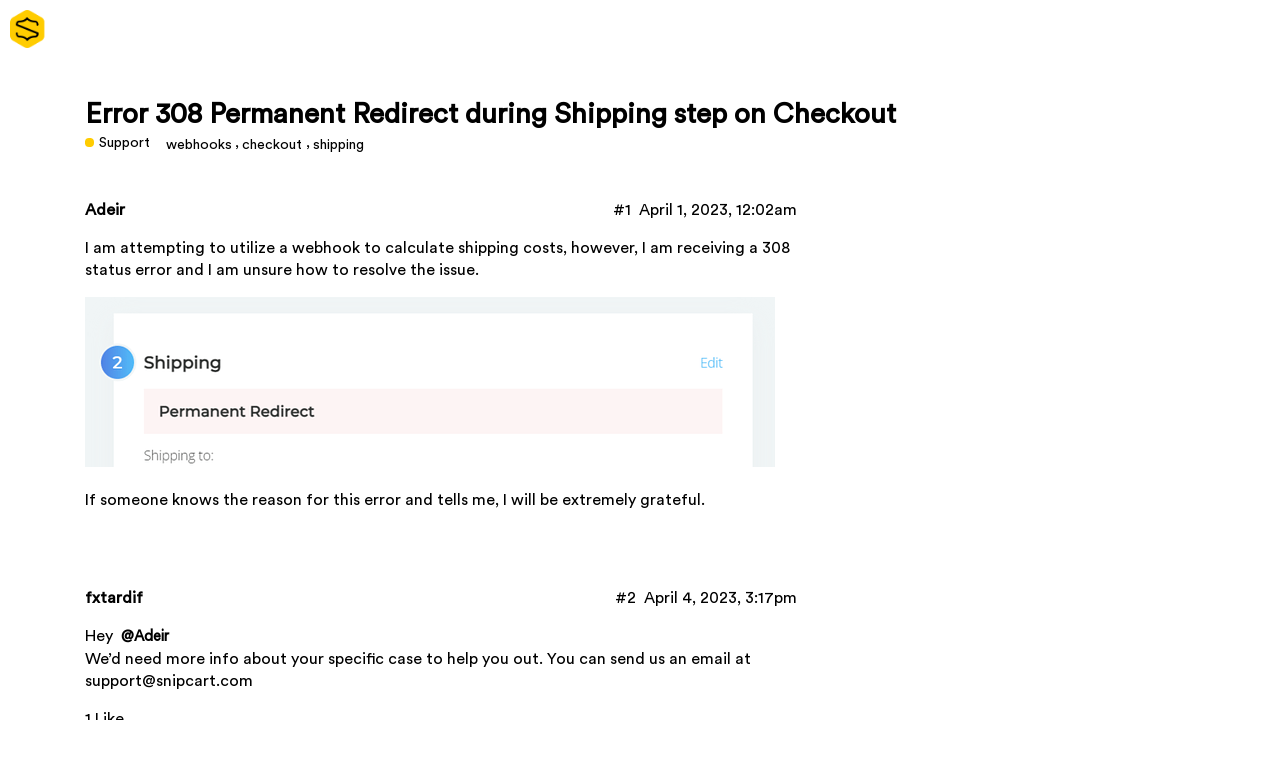

--- FILE ---
content_type: text/html; charset=utf-8
request_url: https://support.snipcart.com/t/error-308-permanent-redirect-during-shipping-step-on-checkout/2026
body_size: 3212
content:
<!DOCTYPE html>
<html lang="en">
  <head>
    <meta charset="utf-8">
    <title>Error 308 Permanent Redirect during Shipping step on Checkout - Support - Support | Snipcart</title>
    <meta name="description" content="I am attempting to utilize a webhook to calculate shipping costs, however, I am receiving a 308 status error and I am unsure how to resolve the issue. 
  
If someone knows the reason for this error and tells me, I will b&amp;hellip;">
    <meta name="generator" content="Discourse 2.8.0.beta9 - https://github.com/discourse/discourse version 6e9bb84d125960fe2d76a2d52b4e431f6fa0d007">
<link rel="icon" type="image/png" href="https://support.snipcart.com/uploads/default/optimized/1X/244c355befb4f8eec62a109ae7f9a78d7365accc_2_32x32.png">
<link rel="apple-touch-icon" type="image/png" href="https://support.snipcart.com/uploads/default/optimized/1X/244c355befb4f8eec62a109ae7f9a78d7365accc_2_180x180.png">
<meta name="theme-color" content="#2b2a36">
<meta name="viewport" content="width=device-width, initial-scale=1.0, minimum-scale=1.0, user-scalable=yes, viewport-fit=cover">
<link rel="canonical" href="https://support.snipcart.com/t/error-308-permanent-redirect-during-shipping-step-on-checkout/2026" />
<script type="application/ld+json">{"@context":"http://schema.org","@type":"WebSite","url":"https://support.snipcart.com","potentialAction":{"@type":"SearchAction","target":"https://support.snipcart.com/search?q={search_term_string}","query-input":"required name=search_term_string"}}</script>
<link rel="search" type="application/opensearchdescription+xml" href="https://support.snipcart.com/opensearch.xml" title="Support | Snipcart Search">

      <link href="/stylesheets/desktop_6f2fcdd94165b6fc95c4bb79b680db55245c0a34.css?__ws=support.snipcart.com" media="all" rel="stylesheet" data-target="desktop"  />
      <link href="/stylesheets/desktop_theme_5_e30c4c610803434d409fc32fcc96629a69966a3b.css?__ws=support.snipcart.com" media="all" rel="stylesheet" data-target="desktop_theme" data-theme-id="5" data-theme-name="tag icons"/>
<link href="/stylesheets/desktop_theme_1_295d0bd624fb7e305222c6b8617022224480a142.css?__ws=support.snipcart.com" media="all" rel="stylesheet" data-target="desktop_theme" data-theme-id="1" data-theme-name="default"/>
    <script defer="" src="https://xp.snipcart.com/js/main.js"></script>





<script src="/theme-javascripts/5fd8f85d401e36dedbf88494e20b6866aadbf988.js?__ws=support.snipcart.com"></script>
    
        <link rel="alternate" type="application/rss+xml" title="RSS feed of &#39;Error 308 Permanent Redirect during Shipping step on Checkout&#39;" href="https://support.snipcart.com/t/error-308-permanent-redirect-during-shipping-step-on-checkout/2026.rss" />
    <meta property="og:site_name" content="Support | Snipcart" />
<meta property="og:type" content="website" />
<meta name="twitter:card" content="summary" />
<meta name="twitter:image" content="https://support.snipcart.com/uploads/default/original/1X/26ff6626e006392029853d7372994f525706904c.png" />
<meta property="og:image" content="https://support.snipcart.com/uploads/default/original/1X/26ff6626e006392029853d7372994f525706904c.png" />
<meta property="og:url" content="https://support.snipcart.com/t/error-308-permanent-redirect-during-shipping-step-on-checkout/2026" />
<meta name="twitter:url" content="https://support.snipcart.com/t/error-308-permanent-redirect-during-shipping-step-on-checkout/2026" />
<meta property="og:title" content="Error 308 Permanent Redirect during Shipping step on Checkout" />
<meta name="twitter:title" content="Error 308 Permanent Redirect during Shipping step on Checkout" />
<meta property="og:description" content="I am attempting to utilize a webhook to calculate shipping costs, however, I am receiving a 308 status error and I am unsure how to resolve the issue.     If someone knows the reason for this error and tells me, I will be extremely grateful." />
<meta name="twitter:description" content="I am attempting to utilize a webhook to calculate shipping costs, however, I am receiving a 308 status error and I am unsure how to resolve the issue.     If someone knows the reason for this error and tells me, I will be extremely grateful." />
<meta name="twitter:label1" value="Reading time" />
<meta name="twitter:data1" value="1 mins 🕑" />
<meta name="twitter:label2" value="Likes" />
<meta name="twitter:data2" value="1 ❤" />
<meta property="article:published_time" content="2023-04-01T00:02:59+00:00" />
<meta property="og:ignore_canonical" content="true" />


    <script type="application/ld+json">{"@context":"http://schema.org","@type":"QAPage","name":"Error 308 Permanent Redirect during Shipping step on Checkout","mainEntity":{"@type":"Question","name":"Error 308 Permanent Redirect during Shipping step on Checkout","text":"I am attempting to utilize a webhook to calculate shipping costs, however, I am receiving a 308 status error and I am unsure how to resolve the issue.\n\n<a class=\"lightbox\" href=\"https://support.snipcart.com/uploads/default/original/1X/26ff6626e006392029853d7372994f525706904c.png\" data-download-href=\"https://support.snipcart.com/uploads/default/26ff6626e006392029853d7372994f525706904c\" title=\"Error on checkout\">[Error on checkout]<\/a>\n\nIf someone knows the reason for this error and tells me, I will be extremely grateful.","upvoteCount":0,"answerCount":0,"dateCreated":"2023-04-01T00:02:59.740Z","author":{"@type":"Person","name":"Adeir do Bom Fim Junior"}}}</script>
  </head>
  <body class="crawler">
    
    <header>
      <a href="/">
          <img src="https://support.snipcart.com/uploads/default/original/1X/8d5d6eaa88b80a3fbe477637722c750bdb4d0048.png" alt="Support | Snipcart" id="site-logo" style="max-width: 150px;">
      </a>
    </header>
    <div id="main-outlet" class="wrap">
        <div id="topic-title">
    <h1>
      <a href="/t/error-308-permanent-redirect-during-shipping-step-on-checkout/2026">Error 308 Permanent Redirect during Shipping step on Checkout</a>
    </h1>

      <div class="topic-category" itemscope itemtype="http://schema.org/BreadcrumbList">
          <span itemprop="itemListElement" itemscope itemtype="http://schema.org/ListItem">
            <a href="https://support.snipcart.com/c/support/5" class="badge-wrapper bullet" itemprop="item">
              <span class='badge-category-bg' style='background-color: #FFCC00'></span>
              <span class='badge-category clear-badge'>
                <span class='category-name' itemprop='name'>Support</span>
              </span>
            </a>
            <meta itemprop="position" content="1" />
          </span>
      </div>

      <div class="topic-category">
        <div class='discourse-tags list-tags'>
            <a href='https://support.snipcart.com/tag/webhooks' class='discourse-tag' rel="tag">webhooks</a>, 
            <a href='https://support.snipcart.com/tag/checkout' class='discourse-tag' rel="tag">checkout</a>, 
            <a href='https://support.snipcart.com/tag/shipping' class='discourse-tag' rel="tag">shipping</a>
        </div>
      </div>
  </div>

  


      <div itemscope itemtype='http://schema.org/DiscussionForumPosting' class='topic-body crawler-post'>
        <div class='crawler-post-meta'>
          <div itemprop='publisher' itemscope itemtype="http://schema.org/Organization">
            <meta itemprop='name' content='Snipcart'>
              <div itemprop='logo' itemscope itemtype="http://schema.org/ImageObject">
                <meta itemprop='url' content='https://support.snipcart.com/uploads/default/original/1X/8d5d6eaa88b80a3fbe477637722c750bdb4d0048.png'>
              </div>
          </div>
          <span class="creator" itemprop="author" itemscope itemtype="http://schema.org/Person">
            <a itemprop="url" href='https://support.snipcart.com/u/Adeir'><span itemprop='name'>Adeir</span></a>
            
          </span>

          <link itemprop="mainEntityOfPage" href="https://support.snipcart.com/t/error-308-permanent-redirect-during-shipping-step-on-checkout/2026">

            <link itemprop="image" href="https://support.snipcart.com/uploads/default/original/1X/26ff6626e006392029853d7372994f525706904c.png">

          <span class="crawler-post-infos">
              <time itemprop='datePublished' datetime='2023-04-01T00:02:59Z' class='post-time'>
                April 1, 2023, 12:02am
              </time>
              <meta itemprop='dateModified' content='2023-04-01T00:02:59Z'>
          <span itemprop='position'>#1</span>
          </span>
        </div>
        <div class='post' itemprop='articleBody'>
          <p>I am attempting to utilize a webhook to calculate shipping costs, however, I am receiving a 308 status error and I am unsure how to resolve the issue.</p>
<p><div class="lightbox-wrapper"><a class="lightbox" href="https://support.snipcart.com/uploads/default/original/1X/26ff6626e006392029853d7372994f525706904c.png" data-download-href="https://support.snipcart.com/uploads/default/26ff6626e006392029853d7372994f525706904c" title="Error on checkout"><img src="https://support.snipcart.com/uploads/default/optimized/1X/26ff6626e006392029853d7372994f525706904c_2_690x170.png" alt="Error on checkout" data-base62-sha1="5yZkH2kDvfu4trtmsNc49LvpPVG" width="690" height="170" srcset="https://support.snipcart.com/uploads/default/optimized/1X/26ff6626e006392029853d7372994f525706904c_2_690x170.png, https://support.snipcart.com/uploads/default/original/1X/26ff6626e006392029853d7372994f525706904c.png 1.5x, https://support.snipcart.com/uploads/default/original/1X/26ff6626e006392029853d7372994f525706904c.png 2x" data-small-upload="https://support.snipcart.com/uploads/default/optimized/1X/26ff6626e006392029853d7372994f525706904c_2_10x10.png"><div class="meta">
<svg class="fa d-icon d-icon-far-image svg-icon" aria-hidden="true"><use href="#far-image"></use></svg><span class="filename">Error on checkout</span><span class="informations">917×227 18 KB</span><svg class="fa d-icon d-icon-discourse-expand svg-icon" aria-hidden="true"><use href="#discourse-expand"></use></svg>
</div></a></div></p>
<p>If someone knows the reason for this error and tells me, I will be extremely grateful.</p>
        </div>

        <meta itemprop='headline' content='Error 308 Permanent Redirect during Shipping step on Checkout'>
          <meta itemprop='keywords' content='webhooks, checkout, shipping'>

        <div itemprop="interactionStatistic" itemscope itemtype="http://schema.org/InteractionCounter">
           <meta itemprop="interactionType" content="http://schema.org/LikeAction"/>
           <meta itemprop="userInteractionCount" content="0" />
           <span class='post-likes'></span>
         </div>

         <div itemprop="interactionStatistic" itemscope itemtype="http://schema.org/InteractionCounter">
            <meta itemprop="interactionType" content="http://schema.org/CommentAction"/>
            <meta itemprop="userInteractionCount" content="0" />
          </div>

      </div>
      <div itemscope itemtype='http://schema.org/DiscussionForumPosting' class='topic-body crawler-post'>
        <div class='crawler-post-meta'>
          <div itemprop='publisher' itemscope itemtype="http://schema.org/Organization">
            <meta itemprop='name' content='Snipcart'>
              <div itemprop='logo' itemscope itemtype="http://schema.org/ImageObject">
                <meta itemprop='url' content='https://support.snipcart.com/uploads/default/original/1X/8d5d6eaa88b80a3fbe477637722c750bdb4d0048.png'>
              </div>
          </div>
          <span class="creator" itemprop="author" itemscope itemtype="http://schema.org/Person">
            <a itemprop="url" href='https://support.snipcart.com/u/fxtardif'><span itemprop='name'>fxtardif</span></a>
            
          </span>

          <link itemprop="mainEntityOfPage" href="https://support.snipcart.com/t/error-308-permanent-redirect-during-shipping-step-on-checkout/2026">


          <span class="crawler-post-infos">
              <time itemprop='datePublished' datetime='2023-04-04T15:17:37Z' class='post-time'>
                April 4, 2023,  3:17pm
              </time>
              <meta itemprop='dateModified' content='2023-04-04T15:17:37Z'>
          <span itemprop='position'>#2</span>
          </span>
        </div>
        <div class='post' itemprop='articleBody'>
          <p>Hey <a class="mention" href="/u/adeir">@Adeir</a><br>
We’d need more info about your specific case to help you out. You can send us an email at <a href="mailto:support@snipcart.com">support@snipcart.com</a></p>
        </div>

        <meta itemprop='headline' content='Error 308 Permanent Redirect during Shipping step on Checkout'>

        <div itemprop="interactionStatistic" itemscope itemtype="http://schema.org/InteractionCounter">
           <meta itemprop="interactionType" content="http://schema.org/LikeAction"/>
           <meta itemprop="userInteractionCount" content="1" />
           <span class='post-likes'>1 Like</span>
         </div>

         <div itemprop="interactionStatistic" itemscope itemtype="http://schema.org/InteractionCounter">
            <meta itemprop="interactionType" content="http://schema.org/CommentAction"/>
            <meta itemprop="userInteractionCount" content="0" />
          </div>

      </div>
      <div itemscope itemtype='http://schema.org/DiscussionForumPosting' class='topic-body crawler-post'>
        <div class='crawler-post-meta'>
          <div itemprop='publisher' itemscope itemtype="http://schema.org/Organization">
            <meta itemprop='name' content='Snipcart'>
              <div itemprop='logo' itemscope itemtype="http://schema.org/ImageObject">
                <meta itemprop='url' content='https://support.snipcart.com/uploads/default/original/1X/8d5d6eaa88b80a3fbe477637722c750bdb4d0048.png'>
              </div>
          </div>
          <span class="creator" itemprop="author" itemscope itemtype="http://schema.org/Person">
            <a itemprop="url" href='https://support.snipcart.com/u/billoconnor'><span itemprop='name'>billoconnor</span></a>
            
          </span>

          <link itemprop="mainEntityOfPage" href="https://support.snipcart.com/t/error-308-permanent-redirect-during-shipping-step-on-checkout/2026">


          <span class="crawler-post-infos">
              <time itemprop='datePublished' datetime='2023-04-20T18:54:14Z' class='post-time'>
                April 20, 2023,  6:54pm
              </time>
              <meta itemprop='dateModified' content='2023-04-20T18:54:14Z'>
          <span itemprop='position'>#3</span>
          </span>
        </div>
        <div class='post' itemprop='articleBody'>
          <p>Not sure what Adeir’s use case is, hopefully it’s resolved.</p>
<p>I am getting the same issue. In the Snipcart Dashboard, I have a webhook URL configured. My app is a NextJS app deployed using Vercel, and the webhook url is the url for a serverless function deployed with my app. Do you need more info about my use case?</p>
<p>Thanks!</p>
        </div>

        <meta itemprop='headline' content='Error 308 Permanent Redirect during Shipping step on Checkout'>

        <div itemprop="interactionStatistic" itemscope itemtype="http://schema.org/InteractionCounter">
           <meta itemprop="interactionType" content="http://schema.org/LikeAction"/>
           <meta itemprop="userInteractionCount" content="0" />
           <span class='post-likes'></span>
         </div>

         <div itemprop="interactionStatistic" itemscope itemtype="http://schema.org/InteractionCounter">
            <meta itemprop="interactionType" content="http://schema.org/CommentAction"/>
            <meta itemprop="userInteractionCount" content="1" />
          </div>

      </div>
      <div itemscope itemtype='http://schema.org/DiscussionForumPosting' class='topic-body crawler-post'>
        <div class='crawler-post-meta'>
          <div itemprop='publisher' itemscope itemtype="http://schema.org/Organization">
            <meta itemprop='name' content='Snipcart'>
              <div itemprop='logo' itemscope itemtype="http://schema.org/ImageObject">
                <meta itemprop='url' content='https://support.snipcart.com/uploads/default/original/1X/8d5d6eaa88b80a3fbe477637722c750bdb4d0048.png'>
              </div>
          </div>
          <span class="creator" itemprop="author" itemscope itemtype="http://schema.org/Person">
            <a itemprop="url" href='https://support.snipcart.com/u/billoconnor'><span itemprop='name'>billoconnor</span></a>
            
          </span>

          <link itemprop="mainEntityOfPage" href="https://support.snipcart.com/t/error-308-permanent-redirect-during-shipping-step-on-checkout/2026">


          <span class="crawler-post-infos">
              <time itemprop='datePublished' datetime='2023-04-23T20:29:17Z' class='post-time'>
                April 23, 2023,  8:29pm
              </time>
              <meta itemprop='dateModified' content='2023-04-23T20:29:17Z'>
          <span itemprop='position'>#4</span>
          </span>
        </div>
        <div class='post' itemprop='articleBody'>
          <p>I figured it out. This was an issue with my vercel function domain. I needed to include ‘www.’</p>
        </div>

        <meta itemprop='headline' content='Error 308 Permanent Redirect during Shipping step on Checkout'>

        <div itemprop="interactionStatistic" itemscope itemtype="http://schema.org/InteractionCounter">
           <meta itemprop="interactionType" content="http://schema.org/LikeAction"/>
           <meta itemprop="userInteractionCount" content="0" />
           <span class='post-likes'></span>
         </div>

         <div itemprop="interactionStatistic" itemscope itemtype="http://schema.org/InteractionCounter">
            <meta itemprop="interactionType" content="http://schema.org/CommentAction"/>
            <meta itemprop="userInteractionCount" content="0" />
          </div>

      </div>






    </div>
    <footer class="container wrap">
      <nav class='crawler-nav'>
        <ul>
        <li itemscope itemtype='http://schema.org/SiteNavigationElement'>
          <span itemprop='name'>
            <a href='/' itemprop="url">Home </a>
          </span>
        </li>
        <li itemscope itemtype='http://schema.org/SiteNavigationElement'>
          <span itemprop='name'>
            <a href='/categories' itemprop="url">Categories </a>
          </span>
        </li>
        <li itemscope itemtype='http://schema.org/SiteNavigationElement'>
          <span itemprop='name'>
            <a href='/guidelines' itemprop="url">FAQ/Guidelines </a>
          </span>
        </li>
        <li itemscope itemtype='http://schema.org/SiteNavigationElement'>
          <span itemprop='name'>
            <a href='/tos' itemprop="url">Terms of Service </a>
          </span>
        </li>
        <li itemscope itemtype='http://schema.org/SiteNavigationElement'>
          <span itemprop='name'>
            <a href='/privacy' itemprop="url">Privacy Policy </a>
          </span>
        </li>
        </ul>
      </nav>
      <p class='powered-by-link'>Powered by <a href="https://www.discourse.org">Discourse</a>, best viewed with JavaScript enabled</p>
    </footer>
    
    
  </body>
  
</html>


--- FILE ---
content_type: text/css
request_url: https://support.snipcart.com/stylesheets/desktop_theme_5_e30c4c610803434d409fc32fcc96629a69966a3b.css?__ws=support.snipcart.com
body_size: -54
content:
.tag-icon>.d-icon{margin-right:4px}.select-kit .tag-icon>.d-icon{color:inherit;vertical-align:middle}

/*# sourceMappingURL=desktop_theme_5_e30c4c610803434d409fc32fcc96629a69966a3b.css.map */


--- FILE ---
content_type: text/css
request_url: https://support.snipcart.com/stylesheets/desktop_theme_1_295d0bd624fb7e305222c6b8617022224480a142.css?__ws=support.snipcart.com
body_size: 673
content:
@font-face{font-family:CircularStd-Book;src:url(/uploads/default/original/1X/d964ba3d0cc26924f3081c08a6a6464c82fa1413.woff2) format("woff2")}body{font-family:CircularStd-Book;font-size:16px}.nav-pills>li a.active,.badge-category-parent-bg,.badge-category-bg,.discourse-tag,.select-kit-header,.alert,.btn{border-radius:8px}.d-header{box-shadow:none}.post-controls button.widget-button{border-radius:5px}.topic-list-item.status-solved{background-color:#212d27}.topic-list-item.status-solved td,.topic-list-item.status-solved a.title,.topic-list-item.status-solved .topic-status{color:#a5c6b6}.topic-list-item.status-solved.visited a.title{color:#84918a}.topic-list-item.status-solved .discourse-tag.box{background-color:#354442}.quote.accepted-answer .title,.quote.accepted-answer blockquote{background-color:#21553b;border-left:5px solid #2c734f}.quote.accepted-answer .title{color:#59c48e}.quote.accepted-answer .title .fa.accepted{color:#59c48e}.quote.accepted-answer .quote-controls .d-icon{color:#699c82}.quote.accepted-answer .quote-controls .d-icon:hover{color:white}.quote.accepted-answer .mention{background-color:#112d2c;color:#ede0ae}.quote.accepted-answer pre code{background-color:#112d2c}.post-controls .extra-buttons button.accepted.fade-out{background-color:#21553b;opacity:1}.post-controls .extra-buttons button.accepted.fade-out:hover{opacity:0.7}.post-controls .extra-buttons .accepted .d-icon,.post-controls .extra-buttons .accepted .d-button-label{color:#59c48e}.topic-post.whisper .row{display:flex}.topic-post.whisper .topic-avatar{padding-left:25px;padding-top:25px;border-left:3px solid #f700ff;background-color:#453142;border-top:none;margin-bottom:0}.topic-post.whisper .topic-body{padding-right:25px;padding-top:25px;background-color:#453142;border-top:none}.topic-post.whisper .topic-body .cooked{font-style:normal}.topic-post.whisper .post-info.whisper{color:#f700ff}#reply-control .dropdown-select-box-row[data-name="Toggle whisper"] .svg-icon-title svg,#reply-control .dropdown-select-box-row[data-name="Toggle whisper"] .texts .name,#reply-control .dropdown-select-box-row[data-name="Toggle whisper"] .texts .desc{color:#f700ff}#reply-control .dropdown-select-box-row[data-name="Toggle whisper"].is-highlighted{background-color:#453142}#reply-control.composer-action-reply.composing-whisper .grippie{background-color:#f700ff}#reply-control.composer-action-reply.composing-whisper .topic-link{color:#f700ff}#reply-control.composer-action-reply.composing-whisper .btn-primary{background-color:#f700ff}

/*# sourceMappingURL=desktop_theme_1_295d0bd624fb7e305222c6b8617022224480a142.css.map */


--- FILE ---
content_type: text/javascript
request_url: https://support.snipcart.com/theme-javascripts/5fd8f85d401e36dedbf88494e20b6866aadbf988.js?__ws=support.snipcart.com
body_size: 678
content:
(function() {
  if ('require' in window) {
    require("discourse/lib/theme-settings-store").registerSettings(1, {"theme_uploads":{"CircularStd-Black":"/uploads/default/original/1X/c7c9299e5bf7e5d73219fe94edd1330fce4fe2f3.woff2","CircularStd-Book":"/uploads/default/original/1X/d964ba3d0cc26924f3081c08a6a6464c82fa1413.woff2"}});
  }
})();

    var jwt = document.cookie.split(';').find(c => c.indexOf('snipcart_jwt') >= 0)
    var gaPayload = null
    var xpUserId = null;
    if (jwt) {
        var token = jwt.split('=')[1]
        var base64 = token.split('.')[1].replace(/-/g, '+').replace(/_/g, '/');
        var jsonPayload = decodeURIComponent(atob(base64).split('').map(function (c) {
            return '%' + ('00' + c.charCodeAt(0).toString(16)).slice(-2);
        }).join(''));
        var userId = JSON.parse(jsonPayload).id;
        gaPayload = { "userId": userId }
        xpUserId = userId.toString()
    }


    (function(i, s, o, g, r, a, m) {
        i['GoogleAnalyticsObject'] = r;
        i[r] = i[r] ||
            function() {
                (i[r].q = i[r].q || []).push(arguments)
            }, i[r].l = 1 * new Date();
        a = s.createElement(o),
            m = s.getElementsByTagName(o)[0];
        a.async = 1;
        a.src = g;
        m.parentNode.insertBefore(a, m);
    })(window, document, 'script', '//www.google-analytics.com/analytics.js', 'ga');
    ga('create', 'UA-39136656-1', 'auto', gaPayload);
    ga('require', 'GTM-T2M4HVP');
    ga('send', 'pageview');


    window.onload = function(){
        if (SnipcartExperience) {
            SnipcartExperience.init('39babdd14630eab050c22eb13e83c9d9', xpUserId);
            SnipcartExperience.websitePageView();
        }    
    }



--- FILE ---
content_type: application/javascript
request_url: https://xp.snipcart.com/js/main.js
body_size: 231782
content:
!function(e){var t={};function n(r){if(t[r])return t[r].exports;var i=t[r]={i:r,l:!1,exports:{}};return e[r].call(i.exports,i,i.exports,n),i.l=!0,i.exports}n.m=e,n.c=t,n.d=function(e,t,r){n.o(e,t)||Object.defineProperty(e,t,{enumerable:!0,get:r})},n.r=function(e){"undefined"!=typeof Symbol&&Symbol.toStringTag&&Object.defineProperty(e,Symbol.toStringTag,{value:"Module"}),Object.defineProperty(e,"__esModule",{value:!0})},n.t=function(e,t){if(1&t&&(e=n(e)),8&t)return e;if(4&t&&"object"==typeof e&&e&&e.__esModule)return e;var r=Object.create(null);if(n.r(r),Object.defineProperty(r,"default",{enumerable:!0,value:e}),2&t&&"string"!=typeof e)for(var i in e)n.d(r,i,function(t){return e[t]}.bind(null,i));return r},n.n=function(e){var t=e&&e.__esModule?function(){return e.default}:function(){return e};return n.d(t,"a",t),t},n.o=function(e,t){return Object.prototype.hasOwnProperty.call(e,t)},n.p="",n(n.s=9)}([function(e,t,n){(function(t,n){var r;r=function(){"use strict";function e(t){return(e="function"==typeof Symbol&&"symbol"==typeof Symbol.iterator?function(e){return typeof e}:function(e){return e&&"function"==typeof Symbol&&e.constructor===Symbol&&e!==Symbol.prototype?"symbol":typeof e})(t)}function r(e,t,n){return t in e?Object.defineProperty(e,t,{value:n,enumerable:!0,configurable:!0,writable:!0}):e[t]=n,e}function i(e){for(var t=1;t<arguments.length;t++){var n=null!=arguments[t]?arguments[t]:{},i=Object.keys(n);"function"==typeof Object.getOwnPropertySymbols&&(i=i.concat(Object.getOwnPropertySymbols(n).filter((function(e){return Object.getOwnPropertyDescriptor(n,e).enumerable})))),i.forEach((function(t){r(e,t,n[t])}))}return e}var o="$default_instance",s=2,a=4096,u=1e3,c="$identify",p="$groupidentify",l="amplitude_lastEventId",f="amplitude_lastEventTime",h="amplitude_lastIdentifyId",d="amplitude_lastSequenceNumber",g="amplitude_sessionId",v="amplitude_deviceId",y="amplitude_optOut",m="amplitude_userId",w="amplitude_cookie_test",_="revenue_amount",b="$productId",I="$quantity",E="$price",S="$revenueType",A="amp_device_id",O="referrer",R="utm_source",x="utm_medium",P="utm_campaign",T="utm_term",k="utm_content",N=function(e){for(var t="",n=0;n<e.length;n++){var r=e.charCodeAt(n);r<128?t+=String.fromCharCode(r):r>127&&r<2048?(t+=String.fromCharCode(r>>6|192),t+=String.fromCharCode(63&r|128)):(t+=String.fromCharCode(r>>12|224),t+=String.fromCharCode(r>>6&63|128),t+=String.fromCharCode(63&r|128))}return t},C=function(e){for(var t="",n=0,r=0,i=0,o=0;n<e.length;)(r=e.charCodeAt(n))<128?(t+=String.fromCharCode(r),n++):r>191&&r<224?(i=e.charCodeAt(n+1),t+=String.fromCharCode((31&r)<<6|63&i),n+=2):(i=e.charCodeAt(n+1),o=e.charCodeAt(n+2),t+=String.fromCharCode((15&r)<<12|(63&i)<<6|63&o),n+=3);return t},U={_keyStr:"ABCDEFGHIJKLMNOPQRSTUVWXYZabcdefghijklmnopqrstuvwxyz0123456789+/=",encode:function(e){try{if(window.btoa&&window.atob)return window.btoa(unescape(encodeURIComponent(e)))}catch(e){}return U._encode(e)},_encode:function(e){var t,n,r,i,o,s,a,u="",c=0;for(e=N(e);c<e.length;)i=(t=e.charCodeAt(c++))>>2,o=(3&t)<<4|(n=e.charCodeAt(c++))>>4,s=(15&n)<<2|(r=e.charCodeAt(c++))>>6,a=63&r,isNaN(n)?s=a=64:isNaN(r)&&(a=64),u=u+U._keyStr.charAt(i)+U._keyStr.charAt(o)+U._keyStr.charAt(s)+U._keyStr.charAt(a);return u},decode:function(e){try{if(window.btoa&&window.atob)return decodeURIComponent(escape(window.atob(e)))}catch(e){}return U._decode(e)},_decode:function(e){var t,n,r,i,o,s,a="",u=0;for(e=e.replace(/[^A-Za-z0-9\+\/\=]/g,"");u<e.length;)t=U._keyStr.indexOf(e.charAt(u++))<<2|(i=U._keyStr.indexOf(e.charAt(u++)))>>4,n=(15&i)<<4|(o=U._keyStr.indexOf(e.charAt(u++)))>>2,r=(3&o)<<6|(s=U._keyStr.indexOf(e.charAt(u++))),a+=String.fromCharCode(t),64!==o&&(a+=String.fromCharCode(n)),64!==s&&(a+=String.fromCharCode(r));return a=C(a)}},q=Object.prototype.toString;function D(n){switch(q.call(n)){case"[object Date]":return"date";case"[object RegExp]":return"regexp";case"[object Arguments]":return"arguments";case"[object Array]":return"array";case"[object Error]":return"error"}return null===n?"null":void 0===n?"undefined":n!=n?"nan":n&&1===n.nodeType?"element":void 0!==t&&"function"==typeof t.isBuffer&&t.isBuffer(n)?"buffer":e(n=n.valueOf?n.valueOf():Object.prototype.valueOf.apply(n))}var j,B={DISABLE:0,ERROR:1,WARN:2,INFO:3},M=B.WARN,L={error:function(e){M>=B.ERROR&&z(e)},warn:function(e){M>=B.WARN&&z(e)},info:function(e){M>=B.INFO&&z(e)}},z=function(e){try{console.log("[Amplitude] "+e)}catch(e){}},Y=function(e){return"string"===D(e)&&e.length>a?e.substring(0,a):e},V=function(e){var t=D(e);if("object"!==t)return L.error("Error: invalid properties format. Expecting Javascript object, received "+t+", ignoring"),{};if(Object.keys(e).length>u)return L.error("Error: too many properties (more than 1000), ignoring"),{};var n={};for(var r in e)if(e.hasOwnProperty(r)){var i=r,o=D(i);"string"!==o&&(i=String(i),L.warn("WARNING: Non-string property key, received type "+o+', coercing to string "'+i+'"'));var s=G(i,e[r]);null!==s&&(n[i]=s)}return n},F=["nan","function","arguments","regexp","element"],G=function e(t,n){var r=D(n);if(-1!==F.indexOf(r))L.warn('WARNING: Property key "'+t+'" with invalid value type '+r+", ignoring"),n=null;else if("undefined"===r)n=null;else if("error"===r)n=String(n),L.warn('WARNING: Property key "'+t+'" with value type error, coercing to '+n);else if("array"===r){for(var i=[],o=0;o<n.length;o++){var s=n[o],a=D(s);"array"!==a?"object"===a?i.push(V(s)):i.push(e(t,s)):L.warn("WARNING: Cannot have "+a+" nested in an array property value, skipping")}n=i}else"object"===r&&(n=V(n));return n},K=function(e,t){var n=D(t);if("string"===n)return t;if("date"===n||"number"===n||"boolean"===n)return t=String(t),L.warn("WARNING: Non-string groupName, received type "+n+', coercing to string "'+t+'"'),t;if("array"===n){for(var r=[],i=0;i<t.length;i++){var o=t[i],s=D(o);"array"!==s&&"object"!==s?"string"===s?r.push(o):"date"!==s&&"number"!==s&&"boolean"!==s||(o=String(o),L.warn("WARNING: Non-string groupName, received type "+s+', coercing to string "'+o+'"'),r.push(o)):L.warn("WARNING: Skipping nested "+s+" in array groupName")}return r}L.warn("WARNING: Non-string groupName, received type "+n+". Please use strings or array of strings for groupName")},W=function(e){B.hasOwnProperty(e)&&(M=B[e])},$=L,J=function(e){return!e||0===e.length},Q=function(e,t){e=e.replace(/[\[]/,"\\[").replace(/[\]]/,"\\]");var n=new RegExp("[\\?&]"+e+"=([^&#]*)").exec(t);return null===n?void 0:decodeURIComponent(n[1].replace(/\+/g," "))},X=function e(t){if("array"===D(t))for(var n=0;n<t.length;n++)t[n]=e(t[n]);else if("object"===D(t))for(var r in t)t.hasOwnProperty(r)&&(t[r]=e(t[r]));else t=Y(t);return t},H=function(e){var t=D(e);if("object"!==t)return L.error("Error: invalid groups format. Expecting Javascript object, received "+t+", ignoring"),{};var n={};for(var r in e)if(e.hasOwnProperty(r)){var i=r,o=D(i);"string"!==o&&(i=String(i),L.warn("WARNING: Non-string groupType, received type "+o+', coercing to string "'+i+'"'));var s=K(i,e[r]);null!==s&&(n[i]=s)}return n},Z=function(e,t,n){return D(e)===n||(L.error("Invalid "+t+" input type. Expected "+n+" but received "+D(e)),!1)},ee=V,te=function(){return window.location},ne=function(e,t,n){var r=null!==t?n.expirationDays:-1;if(r){var i=new Date;i.setTime(i.getTime()+24*r*60*60*1e3),r=i}var o=e+"="+t;r&&(o+="; expires="+r.toUTCString()),o+="; path=/",n.domain&&(o+="; domain="+n.domain),n.secure&&(o+="; Secure"),document.cookie=o},re=function(e){try{for(var t=document.cookie.split(";"),n=null,r=0;r<t.length;r++){for(var i=t[r];" "===i.charAt(0);)i=i.substring(1,i.length);if(0===i.indexOf(e)){n=i.substring(e.length,i.length);break}}return n}catch(e){return null}},ie={expirationDays:void 0,domain:void 0},oe=function(e){var t=function(e){var t=document.createElement("a");return t.href=e,t.hostname||location.hostname}(e).split("."),n=t[t.length-1],r=[];if(4===t.length&&n===parseInt(n,10))return r;if(t.length<=1)return r;for(var i=t.length-2;i>=0;--i)r.push(t.slice(i).join("."));for(var o=0;o<r.length;++o){var s="__tld_test__",a=r[o],u={domain:"."+a};if(ne(s,1,u),re(s))return ne(s,null,u),a}return""},se=function(e){var t="";return ie.domain&&(t="."===ie.domain.charAt(0)?ie.domain.substring(1):ie.domain),e+t},ae=function(e){var t=se(e)+"=",n=re(t);try{if(n)return JSON.parse(U.decode(n))}catch(e){return null}return null},ue=function(e,t){try{return ne(se(e),U.encode(JSON.stringify(t)),ie),!0}catch(e){return!1}},ce=function(e){try{return ne(se(e),null,ie),!0}catch(e){return!1}},pe={reset:function(){ie={expirationDays:void 0,domain:void 0}},options:function(e){if(0===arguments.length)return ie;e=e||{},ie.expirationDays=e.expirationDays,ie.secure=e.secure;var t=J(e.domain)?"."+oe(te().href):e.domain,n=Math.random();ie.domain=t,ue("amplitude_test",n);var r=ae("amplitude_test");return r&&r===n||(t=null),ce("amplitude_test"),ie.domain=t,ie},get:ae,set:ue,remove:ce};if(function(){var e,t=new Date;try{return window.localStorage.setItem(t,t),e=window.localStorage.getItem(t)===String(t),window.localStorage.removeItem(t),e}catch(e){}return!1}())j=window.localStorage;else if(window.globalStorage)try{j=window.globalStorage[window.location.hostname]}catch(e){}else if("undefined"!=typeof document){var le=document.createElement("div"),fe="localStorage";le.style.display="none",document.getElementsByTagName("head")[0].appendChild(le),le.addBehavior&&(le.addBehavior("#default#userdata"),j={length:0,setItem:function(e,t){le.load(fe),le.getAttribute(e)||this.length++,le.setAttribute(e,t),le.save(fe)},getItem:function(e){return le.load(fe),le.getAttribute(e)},removeItem:function(e){le.load(fe),le.getAttribute(e)&&this.length--,le.removeAttribute(e),le.save(fe)},clear:function(){le.load(fe);for(var e,t=0;e=le.XMLDocument.documentElement.attributes[t++];)le.removeAttribute(e.name);le.save(fe),this.length=0},key:function(e){return le.load(fe),le.XMLDocument.documentElement.attributes[e]}},le.load(fe),j.length=le.XMLDocument.documentElement.attributes.length)}j||(j={length:0,setItem:function(e,t){},getItem:function(e){},removeItem:function(e){},clear:function(){},key:function(e){}});var he=j,de=function(){this.storage=null};de.prototype._cookiesEnabled=function(){var e,t=String(new Date);try{return pe.set(w,t),e=pe.get(w)===t,pe.remove(w),e}catch(e){}return!1},de.prototype.getStorage=function(){return null!==this.storage?this.storage:(this._cookiesEnabled()?this.storage=pe:this.storage={_options:{expirationDays:void 0,domain:void 0,secure:!1},reset:function(){this._options={expirationDays:void 0,domain:void 0,secure:!1}},options:function(e){return 0===arguments.length?this._options:(e=e||{},this._options.expirationDays=e.expirationDays||this._options.expirationDays,this._options.domain=e.domain||this._options.domain||window&&window.location&&window.location.hostname,this._options.secure=e.secure||!1)},get:function(e){try{return JSON.parse(he.getItem("amp_cookiestore_"+e))}catch(e){}return null},set:function(e,t){try{return he.setItem("amp_cookiestore_"+e,JSON.stringify(t)),!0}catch(e){}return!1},remove:function(e){try{he.removeItem("amp_cookiestore_"+e)}catch(e){return!1}}},this.storage)};var ge=function(){this.userPropertiesOperations={},this.properties=[]};ge.prototype.add=function(e,t){return"number"===D(t)||"string"===D(t)?this._addOperation("$add",e,t):$.error("Unsupported type for value: "+D(t)+", expecting number or string"),this},ge.prototype.append=function(e,t){return this._addOperation("$append",e,t),this},ge.prototype.clearAll=function(){return Object.keys(this.userPropertiesOperations).length>0?(this.userPropertiesOperations.hasOwnProperty("$clearAll")||$.error("Need to send $clearAll on its own Identify object without any other operations, skipping $clearAll"),this):(this.userPropertiesOperations.$clearAll="-",this)},ge.prototype.prepend=function(e,t){return this._addOperation("$prepend",e,t),this},ge.prototype.set=function(e,t){return this._addOperation("$set",e,t),this},ge.prototype.setOnce=function(e,t){return this._addOperation("$setOnce",e,t),this},ge.prototype.unset=function(e){return this._addOperation("$unset",e,"-"),this},ge.prototype._addOperation=function(e,t,n){this.userPropertiesOperations.hasOwnProperty("$clearAll")?$.error("This identify already contains a $clearAll operation, skipping operation "+e):-1===this.properties.indexOf(t)?(this.userPropertiesOperations.hasOwnProperty(e)||(this.userPropertiesOperations[e]={}),this.userPropertiesOperations[e][t]=n,this.properties.push(t)):$.error('User property "'+t+'" already used in this identify, skipping operation '+e)};var ve="undefined"!=typeof window?window:void 0!==n?n:"undefined"!=typeof self?self:{};function ye(e,t){return e(t={exports:{}},t.exports),t.exports}var me=ye((function(e){!function(t){function n(e,t){var n=(65535&e)+(65535&t);return(e>>16)+(t>>16)+(n>>16)<<16|65535&n}function r(e,t,r,i,o,s){return n((a=n(n(t,e),n(i,s)))<<(u=o)|a>>>32-u,r);var a,u}function i(e,t,n,i,o,s,a){return r(t&n|~t&i,e,t,o,s,a)}function o(e,t,n,i,o,s,a){return r(t&i|n&~i,e,t,o,s,a)}function s(e,t,n,i,o,s,a){return r(t^n^i,e,t,o,s,a)}function a(e,t,n,i,o,s,a){return r(n^(t|~i),e,t,o,s,a)}function u(e,t){var r,u,c,p,l;e[t>>5]|=128<<t%32,e[14+(t+64>>>9<<4)]=t;var f=1732584193,h=-271733879,d=-1732584194,g=271733878;for(r=0;r<e.length;r+=16)u=f,c=h,p=d,l=g,f=i(f,h,d,g,e[r],7,-680876936),g=i(g,f,h,d,e[r+1],12,-389564586),d=i(d,g,f,h,e[r+2],17,606105819),h=i(h,d,g,f,e[r+3],22,-1044525330),f=i(f,h,d,g,e[r+4],7,-176418897),g=i(g,f,h,d,e[r+5],12,1200080426),d=i(d,g,f,h,e[r+6],17,-1473231341),h=i(h,d,g,f,e[r+7],22,-45705983),f=i(f,h,d,g,e[r+8],7,1770035416),g=i(g,f,h,d,e[r+9],12,-1958414417),d=i(d,g,f,h,e[r+10],17,-42063),h=i(h,d,g,f,e[r+11],22,-1990404162),f=i(f,h,d,g,e[r+12],7,1804603682),g=i(g,f,h,d,e[r+13],12,-40341101),d=i(d,g,f,h,e[r+14],17,-1502002290),f=o(f,h=i(h,d,g,f,e[r+15],22,1236535329),d,g,e[r+1],5,-165796510),g=o(g,f,h,d,e[r+6],9,-1069501632),d=o(d,g,f,h,e[r+11],14,643717713),h=o(h,d,g,f,e[r],20,-373897302),f=o(f,h,d,g,e[r+5],5,-701558691),g=o(g,f,h,d,e[r+10],9,38016083),d=o(d,g,f,h,e[r+15],14,-660478335),h=o(h,d,g,f,e[r+4],20,-405537848),f=o(f,h,d,g,e[r+9],5,568446438),g=o(g,f,h,d,e[r+14],9,-1019803690),d=o(d,g,f,h,e[r+3],14,-187363961),h=o(h,d,g,f,e[r+8],20,1163531501),f=o(f,h,d,g,e[r+13],5,-1444681467),g=o(g,f,h,d,e[r+2],9,-51403784),d=o(d,g,f,h,e[r+7],14,1735328473),f=s(f,h=o(h,d,g,f,e[r+12],20,-1926607734),d,g,e[r+5],4,-378558),g=s(g,f,h,d,e[r+8],11,-2022574463),d=s(d,g,f,h,e[r+11],16,1839030562),h=s(h,d,g,f,e[r+14],23,-35309556),f=s(f,h,d,g,e[r+1],4,-1530992060),g=s(g,f,h,d,e[r+4],11,1272893353),d=s(d,g,f,h,e[r+7],16,-155497632),h=s(h,d,g,f,e[r+10],23,-1094730640),f=s(f,h,d,g,e[r+13],4,681279174),g=s(g,f,h,d,e[r],11,-358537222),d=s(d,g,f,h,e[r+3],16,-722521979),h=s(h,d,g,f,e[r+6],23,76029189),f=s(f,h,d,g,e[r+9],4,-640364487),g=s(g,f,h,d,e[r+12],11,-421815835),d=s(d,g,f,h,e[r+15],16,530742520),f=a(f,h=s(h,d,g,f,e[r+2],23,-995338651),d,g,e[r],6,-198630844),g=a(g,f,h,d,e[r+7],10,1126891415),d=a(d,g,f,h,e[r+14],15,-1416354905),h=a(h,d,g,f,e[r+5],21,-57434055),f=a(f,h,d,g,e[r+12],6,1700485571),g=a(g,f,h,d,e[r+3],10,-1894986606),d=a(d,g,f,h,e[r+10],15,-1051523),h=a(h,d,g,f,e[r+1],21,-2054922799),f=a(f,h,d,g,e[r+8],6,1873313359),g=a(g,f,h,d,e[r+15],10,-30611744),d=a(d,g,f,h,e[r+6],15,-1560198380),h=a(h,d,g,f,e[r+13],21,1309151649),f=a(f,h,d,g,e[r+4],6,-145523070),g=a(g,f,h,d,e[r+11],10,-1120210379),d=a(d,g,f,h,e[r+2],15,718787259),h=a(h,d,g,f,e[r+9],21,-343485551),f=n(f,u),h=n(h,c),d=n(d,p),g=n(g,l);return[f,h,d,g]}function c(e){var t,n="",r=32*e.length;for(t=0;t<r;t+=8)n+=String.fromCharCode(e[t>>5]>>>t%32&255);return n}function p(e){var t,n=[];for(n[(e.length>>2)-1]=void 0,t=0;t<n.length;t+=1)n[t]=0;var r=8*e.length;for(t=0;t<r;t+=8)n[t>>5]|=(255&e.charCodeAt(t/8))<<t%32;return n}function l(e){var t,n,r="";for(n=0;n<e.length;n+=1)t=e.charCodeAt(n),r+="0123456789abcdef".charAt(t>>>4&15)+"0123456789abcdef".charAt(15&t);return r}function f(e){return unescape(encodeURIComponent(e))}function h(e){return function(e){return c(u(p(e),8*e.length))}(f(e))}function d(e,t){return function(e,t){var n,r,i=p(e),o=[],s=[];for(o[15]=s[15]=void 0,i.length>16&&(i=u(i,8*e.length)),n=0;n<16;n+=1)o[n]=909522486^i[n],s[n]=1549556828^i[n];return r=u(o.concat(p(t)),512+8*t.length),c(u(s.concat(r),640))}(f(e),f(t))}function g(e,t,n){return t?n?d(t,e):l(d(t,e)):n?h(e):l(h(e))}e.exports?e.exports=g:t.md5=g}(ve)})),we=function(e){return encodeURIComponent(e).replace(/[!'()*]/g,(function(e){return"%"+e.charCodeAt(0).toString(16).toUpperCase()}))},_e=Object.getOwnPropertySymbols,be=Object.prototype.hasOwnProperty,Ie=Object.prototype.propertyIsEnumerable;function Ee(e){if(null==e)throw new TypeError("Object.assign cannot be called with null or undefined");return Object(e)}var Se=function(){try{if(!Object.assign)return!1;var e=new String("abc");if(e[5]="de","5"===Object.getOwnPropertyNames(e)[0])return!1;for(var t={},n=0;n<10;n++)t["_"+String.fromCharCode(n)]=n;if("0123456789"!==Object.getOwnPropertyNames(t).map((function(e){return t[e]})).join(""))return!1;var r={};return"abcdefghijklmnopqrst".split("").forEach((function(e){r[e]=e})),"abcdefghijklmnopqrst"===Object.keys(Object.assign({},r)).join("")}catch(e){return!1}}()?Object.assign:function(e,t){for(var n,r,i=Ee(e),o=1;o<arguments.length;o++){for(var s in n=Object(arguments[o]))be.call(n,s)&&(i[s]=n[s]);if(_e){r=_e(n);for(var a=0;a<r.length;a++)Ie.call(n,r[a])&&(i[r[a]]=n[r[a]])}}return i};function Ae(e,t){return t.encode?t.strict?we(e):encodeURIComponent(e):e}new RegExp("%[a-f0-9]{2}","gi"),new RegExp("(%[a-f0-9]{2})+","gi");var Oe=function(e,t){!1===(t=Se({encode:!0,strict:!0,arrayFormat:"none"},t)).sort&&(t.sort=function(){});var n=function(e){switch(e.arrayFormat){case"index":return function(t,n,r){return null===n?[Ae(t,e),"[",r,"]"].join(""):[Ae(t,e),"[",Ae(r,e),"]=",Ae(n,e)].join("")};case"bracket":return function(t,n){return null===n?Ae(t,e):[Ae(t,e),"[]=",Ae(n,e)].join("")};default:return function(t,n){return null===n?Ae(t,e):[Ae(t,e),"=",Ae(n,e)].join("")}}}(t);return e?Object.keys(e).sort(t.sort).map((function(r){var i=e[r];if(void 0===i)return"";if(null===i)return Ae(r,t);if(Array.isArray(i)){var o=[];return i.slice().forEach((function(e){void 0!==e&&o.push(n(r,e,o.length))})),o.join("&")}return Ae(r,t)+"="+Ae(i,t)})).filter((function(e){return e.length>0})).join("&"):""},Re=function(e,t){this.url=e,this.data=t||{}};Re.prototype.send=function(e){if(window.XDomainRequest){var t=new window.XDomainRequest;t.open("POST",this.url,!0),t.onload=function(){e(200,t.responseText)},t.onerror=function(){"Request Entity Too Large"===t.responseText?e(413,t.responseText):e(500,t.responseText)},t.ontimeout=function(){},t.onprogress=function(){},t.send(Oe(this.data))}else{var n=new XMLHttpRequest;n.open("POST",this.url,!0),n.onreadystatechange=function(){4===n.readyState&&e(n.status,n.responseText)},n.setRequestHeader("Content-Type","application/x-www-form-urlencoded; charset=UTF-8"),n.send(Oe(this.data))}};var xe=function(){this._price=null,this._productId=null,this._quantity=1,this._revenueType=null,this._properties=null};xe.prototype.setProductId=function(e){return"string"!==D(e)?$.error("Unsupported type for productId: "+D(e)+", expecting string"):J(e)?$.error("Invalid empty productId"):this._productId=e,this},xe.prototype.setQuantity=function(e){return"number"!==D(e)?$.error("Unsupported type for quantity: "+D(e)+", expecting number"):this._quantity=parseInt(e),this},xe.prototype.setPrice=function(e){return"number"!==D(e)?$.error("Unsupported type for price: "+D(e)+", expecting number"):this._price=e,this},xe.prototype.setRevenueType=function(e){return"string"!==D(e)?$.error("Unsupported type for revenueType: "+D(e)+", expecting string"):this._revenueType=e,this},xe.prototype.setEventProperties=function(e){return"object"!==D(e)?$.error("Unsupported type for eventProperties: "+D(e)+", expecting object"):this._properties=ee(e),this},xe.prototype._isValidRevenue=function(){return"number"===D(this._price)||($.error("Invalid revenue, need to set price field"),!1)},xe.prototype._toJSONObject=function(){var e="object"===D(this._properties)?this._properties:{};return null!==this._productId&&(e[b]=this._productId),null!==this._quantity&&(e[I]=this._quantity),null!==this._price&&(e[E]=this._price),null!==this._revenueType&&(e[S]=this._revenueType),e};var Pe=ye((function(e,t){
/*!
   * UAParser.js v0.7.19
   * Lightweight JavaScript-based User-Agent string parser
   * https://github.com/faisalman/ua-parser-js
   *
   * Copyright © 2012-2016 Faisal Salman <fyzlman@gmail.com>
   * Dual licensed under GPLv2 or MIT
   */
!function(n,r){var i="model",o="name",s="type",a="vendor",u="version",c="mobile",p="tablet",l={extend:function(e,t){var n={};for(var r in e)t[r]&&t[r].length%2==0?n[r]=t[r].concat(e[r]):n[r]=e[r];return n},has:function(e,t){return"string"==typeof e&&-1!==t.toLowerCase().indexOf(e.toLowerCase())},lowerize:function(e){return e.toLowerCase()},major:function(e){return"string"==typeof e?e.replace(/[^\d\.]/g,"").split(".")[0]:void 0},trim:function(e){return e.replace(/^[\s\uFEFF\xA0]+|[\s\uFEFF\xA0]+$/g,"")}},f={rgx:function(e,t){for(var n,r,i,o,s,a,u=0;u<t.length&&!s;){var c=t[u],p=t[u+1];for(n=r=0;n<c.length&&!s;)if(s=c[n++].exec(e))for(i=0;i<p.length;i++)a=s[++r],"object"==typeof(o=p[i])&&o.length>0?2==o.length?"function"==typeof o[1]?this[o[0]]=o[1].call(this,a):this[o[0]]=o[1]:3==o.length?"function"!=typeof o[1]||o[1].exec&&o[1].test?this[o[0]]=a?a.replace(o[1],o[2]):void 0:this[o[0]]=a?o[1].call(this,a,o[2]):void 0:4==o.length&&(this[o[0]]=a?o[3].call(this,a.replace(o[1],o[2])):void 0):this[o]=a||void 0;u+=2}},str:function(e,t){for(var n in t)if("object"==typeof t[n]&&t[n].length>0){for(var r=0;r<t[n].length;r++)if(l.has(t[n][r],e))return"?"===n?void 0:n}else if(l.has(t[n],e))return"?"===n?void 0:n;return e}},h={browser:{oldsafari:{version:{"1.0":"/8",1.2:"/1",1.3:"/3","2.0":"/412","2.0.2":"/416","2.0.3":"/417","2.0.4":"/419","?":"/"}},name:{"Opera Mobile":"Opera Mobi","IE Mobile":"IEMobile"}},device:{amazon:{model:{"Fire Phone":["SD","KF"]}},sprint:{model:{"Evo Shift 4G":"7373KT"},vendor:{HTC:"APA",Sprint:"Sprint"}}},os:{windows:{version:{ME:"4.90","NT 3.11":"NT3.51","NT 4.0":"NT4.0",2e3:"NT 5.0",XP:["NT 5.1","NT 5.2"],Vista:"NT 6.0",7:"NT 6.1",8:"NT 6.2",8.1:"NT 6.3",10:["NT 6.4","NT 10.0"],RT:"ARM"},name:{"Windows Phone":"Windows Phone OS"}}}},d={browser:[[/(opera\smini)\/([\w\.-]+)/i,/(opera\s[mobiletab]+).+version\/([\w\.-]+)/i,/(opera).+version\/([\w\.]+)/i,/(opera)[\/\s]+([\w\.]+)/i],[o,u],[/(opios)[\/\s]+([\w\.]+)/i],[[o,"Opera Mini"],u],[/\s(opr)\/([\w\.]+)/i],[[o,"Opera"],u],[/(kindle)\/([\w\.]+)/i,/(lunascape|maxthon|netfront|jasmine|blazer)[\/\s]?([\w\.]*)/i,/(avant\s|iemobile|slim|baidu)(?:browser)?[\/\s]?([\w\.]*)/i,/(?:ms|\()(ie)\s([\w\.]+)/i,/(rekonq)\/([\w\.]*)/i,/(chromium|flock|rockmelt|midori|epiphany|silk|skyfire|ovibrowser|bolt|iron|vivaldi|iridium|phantomjs|bowser|quark|qupzilla|falkon)\/([\w\.-]+)/i],[o,u],[/(konqueror)\/([\w\.]+)/i],[[o,"Konqueror"],u],[/(trident).+rv[:\s]([\w\.]+).+like\sgecko/i],[[o,"IE"],u],[/(edge|edgios|edga)\/((\d+)?[\w\.]+)/i],[[o,"Edge"],u],[/(yabrowser)\/([\w\.]+)/i],[[o,"Yandex"],u],[/(puffin)\/([\w\.]+)/i],[[o,"Puffin"],u],[/(focus)\/([\w\.]+)/i],[[o,"Firefox Focus"],u],[/(opt)\/([\w\.]+)/i],[[o,"Opera Touch"],u],[/((?:[\s\/])uc?\s?browser|(?:juc.+)ucweb)[\/\s]?([\w\.]+)/i],[[o,"UCBrowser"],u],[/(comodo_dragon)\/([\w\.]+)/i],[[o,/_/g," "],u],[/((?:android.+)crmo|crios)\/([\w\.]+)/i,/android.+(chrome)\/([\w\.]+)\s+(?:mobile\s?safari)/i],[[o,"Chrome Mobile"],u],[/(micromessenger)\/([\w\.]+)/i],[[o,"WeChat"],u],[/(brave)\/([\w\.]+)/i],[[o,"Brave"],u],[/(qqbrowserlite)\/([\w\.]+)/i],[o,u],[/(QQ)\/([\d\.]+)/i],[o,u],[/m?(qqbrowser)[\/\s]?([\w\.]+)/i],[o,u],[/(BIDUBrowser)[\/\s]?([\w\.]+)/i],[o,u],[/(2345Explorer)[\/\s]?([\w\.]+)/i],[o,u],[/(MetaSr)[\/\s]?([\w\.]+)/i],[o],[/(LBBROWSER)/i],[o],[/xiaomi\/miuibrowser\/([\w\.]+)/i],[u,[o,"MIUI Browser"]],[/;fbav\/([\w\.]+);/i],[u,[o,"Facebook"]],[/safari\s(line)\/([\w\.]+)/i,/android.+(line)\/([\w\.]+)\/iab/i],[o,u],[/headlesschrome(?:\/([\w\.]+)|\s)/i],[u,[o,"Chrome Headless"]],[/\swv\).+(chrome)\/([\w\.]+)/i],[[o,/(.+)/,"$1 WebView"],u],[/((?:oculus|samsung)browser)\/([\w\.]+)/i],[[o,/(.+(?:g|us))(.+)/,"$1 $2"],u],[/android.+version\/([\w\.]+)\s+(?:mobile\s?safari|safari)*/i],[u,[o,"Android Browser"]],[/(chrome|omniweb|arora|[tizenoka]{5}\s?browser)\/v?([\w\.]+)/i],[o,u],[/(dolfin)\/([\w\.]+)/i],[[o,"Dolphin"],u],[/(coast)\/([\w\.]+)/i],[[o,"Opera Coast"],u],[/fxios\/([\w\.-]+)/i],[u,[o,"Firefox"]],[/version\/([\w\.]+).+?mobile\/\w+\s(safari)/i],[u,[o,"Mobile Safari"]],[/version\/([\w\.]+).+?(mobile\s?safari|safari)/i],[u,o],[/webkit.+?(gsa)\/([\w\.]+).+?(mobile\s?safari|safari)(\/[\w\.]+)/i],[[o,"GSA"],u],[/webkit.+?(mobile\s?safari|safari)(\/[\w\.]+)/i],[o,[u,f.str,h.browser.oldsafari.version]],[/(webkit|khtml)\/([\w\.]+)/i],[o,u],[/(navigator|netscape)\/([\w\.-]+)/i],[[o,"Netscape"],u],[/(swiftfox)/i,/(icedragon|iceweasel|camino|chimera|fennec|maemo\sbrowser|minimo|conkeror)[\/\s]?([\w\.\+]+)/i,/(firefox|seamonkey|k-meleon|icecat|iceape|firebird|phoenix|palemoon|basilisk|waterfox)\/([\w\.-]+)/i,/(mozilla)\/([\w\.]+).+rv\:.+gecko\/\d+/i,/(polaris|lynx|dillo|icab|doris|amaya|w3m|netsurf|sleipnir)[\/\s]?([\w\.]+)/i,/(links)\s\(([\w\.]+)/i,/(gobrowser)\/?([\w\.]*)/i,/(ice\s?browser)\/v?([\w\._]+)/i,/(mosaic)[\/\s]([\w\.]+)/i],[o,u]],cpu:[[/(?:(amd|x(?:(?:86|64)[_-])?|wow|win)64)[;\)]/i],[["architecture","amd64"]],[/(ia32(?=;))/i],[["architecture",l.lowerize]],[/((?:i[346]|x)86)[;\)]/i],[["architecture","ia32"]],[/windows\s(ce|mobile);\sppc;/i],[["architecture","arm"]],[/((?:ppc|powerpc)(?:64)?)(?:\smac|;|\))/i],[["architecture",/ower/,"",l.lowerize]],[/(sun4\w)[;\)]/i],[["architecture","sparc"]],[/((?:avr32|ia64(?=;))|68k(?=\))|arm(?:64|(?=v\d+[;l]))|(?=atmel\s)avr|(?:irix|mips|sparc)(?:64)?(?=;)|pa-risc)/i],[["architecture",l.lowerize]]],device:[[/\((ipad|playbook);[\w\s\),;-]+(rim|apple)/i],[i,a,[s,p]],[/applecoremedia\/[\w\.]+ \((ipad)/],[i,[a,"Apple"],[s,p]],[/(apple\s{0,1}tv)/i],[[i,"Apple TV"],[a,"Apple"]],[/(archos)\s(gamepad2?)/i,/(hp).+(touchpad)/i,/(hp).+(tablet)/i,/(kindle)\/([\w\.]+)/i,/\s(nook)[\w\s]+build\/(\w+)/i,/(dell)\s(strea[kpr\s\d]*[\dko])/i],[a,i,[s,p]],[/(kf[A-z]+)\sbuild\/.+silk\//i],[i,[a,"Amazon"],[s,p]],[/(sd|kf)[0349hijorstuw]+\sbuild\/.+silk\//i],[[i,f.str,h.device.amazon.model],[a,"Amazon"],[s,c]],[/android.+aft([bms])\sbuild/i],[i,[a,"Amazon"],[s,"smarttv"]],[/\((ip[honed|\s\w*]+);.+(apple)/i],[i,a,[s,c]],[/\((ip[honed|\s\w*]+);/i],[i,[a,"Apple"],[s,c]],[/(blackberry)[\s-]?(\w+)/i,/(blackberry|benq|palm(?=\-)|sonyericsson|acer|asus|dell|meizu|motorola|polytron)[\s_-]?([\w-]*)/i,/(hp)\s([\w\s]+\w)/i,/(asus)-?(\w+)/i],[a,i,[s,c]],[/\(bb10;\s(\w+)/i],[i,[a,"BlackBerry"],[s,c]],[/android.+(transfo[prime\s]{4,10}\s\w+|eeepc|slider\s\w+|nexus 7|padfone|p00c)/i],[i,[a,"Asus"],[s,p]],[/(sony)\s(tablet\s[ps])\sbuild\//i,/(sony)?(?:sgp.+)\sbuild\//i],[[a,"Sony"],[i,"Xperia Tablet"],[s,p]],[/android.+\s([c-g]\d{4}|so[-l]\w+)(?=\sbuild\/|\).+chrome\/(?![1-6]{0,1}\d\.))/i],[i,[a,"Sony"],[s,c]],[/\s(ouya)\s/i,/(nintendo)\s([wids3u]+)/i],[a,i,[s,"console"]],[/android.+;\s(shield)\sbuild/i],[i,[a,"Nvidia"],[s,"console"]],[/(playstation\s[34portablevi]+)/i],[i,[a,"Sony"],[s,"console"]],[/(sprint\s(\w+))/i],[[a,f.str,h.device.sprint.vendor],[i,f.str,h.device.sprint.model],[s,c]],[/(lenovo)\s?(S(?:5000|6000)+(?:[-][\w+]))/i],[a,i,[s,p]],[/(htc)[;_\s-]+([\w\s]+(?=\)|\sbuild)|\w+)/i,/(zte)-(\w*)/i,/(alcatel|geeksphone|lenovo|nexian|panasonic|(?=;\s)sony)[_\s-]?([\w-]*)/i],[a,[i,/_/g," "],[s,c]],[/(nexus\s9)/i],[i,[a,"HTC"],[s,p]],[/d\/huawei([\w\s-]+)[;\)]/i,/(nexus\s6p)/i],[i,[a,"Huawei"],[s,c]],[/(microsoft);\s(lumia[\s\w]+)/i],[a,i,[s,c]],[/[\s\(;](xbox(?:\sone)?)[\s\);]/i],[i,[a,"Microsoft"],[s,"console"]],[/(kin\.[onetw]{3})/i],[[i,/\./g," "],[a,"Microsoft"],[s,c]],[/\s(milestone|droid(?:[2-4x]|\s(?:bionic|x2|pro|razr))?:?(\s4g)?)[\w\s]+build\//i,/mot[\s-]?(\w*)/i,/(XT\d{3,4}) build\//i,/(nexus\s6)/i],[i,[a,"Motorola"],[s,c]],[/android.+\s(mz60\d|xoom[\s2]{0,2})\sbuild\//i],[i,[a,"Motorola"],[s,p]],[/hbbtv\/\d+\.\d+\.\d+\s+\([\w\s]*;\s*(\w[^;]*);([^;]*)/i],[[a,l.trim],[i,l.trim],[s,"smarttv"]],[/hbbtv.+maple;(\d+)/i],[[i,/^/,"SmartTV"],[a,"Samsung"],[s,"smarttv"]],[/\(dtv[\);].+(aquos)/i],[i,[a,"Sharp"],[s,"smarttv"]],[/android.+((sch-i[89]0\d|shw-m380s|gt-p\d{4}|gt-n\d+|sgh-t8[56]9|nexus 10))/i,/((SM-T\w+))/i],[[a,"Samsung"],i,[s,p]],[/smart-tv.+(samsung)/i],[a,[s,"smarttv"],i],[/((s[cgp]h-\w+|gt-\w+|galaxy\snexus|sm-\w[\w\d]+))/i,/(sam[sung]*)[\s-]*(\w+-?[\w-]*)/i,/sec-((sgh\w+))/i],[[a,"Samsung"],i,[s,c]],[/sie-(\w*)/i],[i,[a,"Siemens"],[s,c]],[/(maemo|nokia).*(n900|lumia\s\d+)/i,/(nokia)[\s_-]?([\w-]*)/i],[[a,"Nokia"],i,[s,c]],[/android[x\d\.\s;]+\s([ab][1-7]\-?[0178a]\d\d?)/i],[i,[a,"Acer"],[s,p]],[/android.+([vl]k\-?\d{3})\s+build/i],[i,[a,"LG"],[s,p]],[/android\s3\.[\s\w;-]{10}(lg?)-([06cv9]{3,4})/i],[[a,"LG"],i,[s,p]],[/(lg) netcast\.tv/i],[a,i,[s,"smarttv"]],[/(nexus\s[45])/i,/lg[e;\s\/-]+(\w*)/i,/android.+lg(\-?[\d\w]+)\s+build/i],[i,[a,"LG"],[s,c]],[/android.+(ideatab[a-z0-9\-\s]+)/i],[i,[a,"Lenovo"],[s,p]],[/linux;.+((jolla));/i],[a,i,[s,c]],[/((pebble))app\/[\d\.]+\s/i],[a,i,[s,"wearable"]],[/android.+;\s(oppo)\s?([\w\s]+)\sbuild/i],[a,i,[s,c]],[/crkey/i],[[i,"Chromecast"],[a,"Google"]],[/android.+;\s(glass)\s\d/i],[i,[a,"Google"],[s,"wearable"]],[/android.+;\s(pixel c)[\s)]/i],[i,[a,"Google"],[s,p]],[/android.+;\s(pixel( [23])?( xl)?)\s/i],[i,[a,"Google"],[s,c]],[/android.+;\s(\w+)\s+build\/hm\1/i,/android.+(hm[\s\-_]*note?[\s_]*(?:\d\w)?)\s+build/i,/android.+(mi[\s\-_]*(?:one|one[\s_]plus|note lte)?[\s_]*(?:\d?\w?)[\s_]*(?:plus)?)\s+build/i,/android.+(redmi[\s\-_]*(?:note)?(?:[\s_]*[\w\s]+))\s+build/i],[[i,/_/g," "],[a,"Xiaomi"],[s,c]],[/android.+(mi[\s\-_]*(?:pad)(?:[\s_]*[\w\s]+))\s+build/i],[[i,/_/g," "],[a,"Xiaomi"],[s,p]],[/android.+;\s(m[1-5]\snote)\sbuild/i],[i,[a,"Meizu"],[s,p]],[/(mz)-([\w-]{2,})/i],[[a,"Meizu"],i,[s,c]],[/android.+a000(1)\s+build/i,/android.+oneplus\s(a\d{4})\s+build/i],[i,[a,"OnePlus"],[s,c]],[/android.+[;\/]\s*(RCT[\d\w]+)\s+build/i],[i,[a,"RCA"],[s,p]],[/android.+[;\/\s]+(Venue[\d\s]{2,7})\s+build/i],[i,[a,"Dell"],[s,p]],[/android.+[;\/]\s*(Q[T|M][\d\w]+)\s+build/i],[i,[a,"Verizon"],[s,p]],[/android.+[;\/]\s+(Barnes[&\s]+Noble\s+|BN[RT])(V?.*)\s+build/i],[[a,"Barnes & Noble"],i,[s,p]],[/android.+[;\/]\s+(TM\d{3}.*\b)\s+build/i],[i,[a,"NuVision"],[s,p]],[/android.+;\s(k88)\sbuild/i],[i,[a,"ZTE"],[s,p]],[/android.+[;\/]\s*(gen\d{3})\s+build.*49h/i],[i,[a,"Swiss"],[s,c]],[/android.+[;\/]\s*(zur\d{3})\s+build/i],[i,[a,"Swiss"],[s,p]],[/android.+[;\/]\s*((Zeki)?TB.*\b)\s+build/i],[i,[a,"Zeki"],[s,p]],[/(android).+[;\/]\s+([YR]\d{2})\s+build/i,/android.+[;\/]\s+(Dragon[\-\s]+Touch\s+|DT)(\w{5})\sbuild/i],[[a,"Dragon Touch"],i,[s,p]],[/android.+[;\/]\s*(NS-?\w{0,9})\sbuild/i],[i,[a,"Insignia"],[s,p]],[/android.+[;\/]\s*((NX|Next)-?\w{0,9})\s+build/i],[i,[a,"NextBook"],[s,p]],[/android.+[;\/]\s*(Xtreme\_)?(V(1[045]|2[015]|30|40|60|7[05]|90))\s+build/i],[[a,"Voice"],i,[s,c]],[/android.+[;\/]\s*(LVTEL\-)?(V1[12])\s+build/i],[[a,"LvTel"],i,[s,c]],[/android.+;\s(PH-1)\s/i],[i,[a,"Essential"],[s,c]],[/android.+[;\/]\s*(V(100MD|700NA|7011|917G).*\b)\s+build/i],[i,[a,"Envizen"],[s,p]],[/android.+[;\/]\s*(Le[\s\-]+Pan)[\s\-]+(\w{1,9})\s+build/i],[a,i,[s,p]],[/android.+[;\/]\s*(Trio[\s\-]*.*)\s+build/i],[i,[a,"MachSpeed"],[s,p]],[/android.+[;\/]\s*(Trinity)[\-\s]*(T\d{3})\s+build/i],[a,i,[s,p]],[/android.+[;\/]\s*TU_(1491)\s+build/i],[i,[a,"Rotor"],[s,p]],[/android.+(KS(.+))\s+build/i],[i,[a,"Amazon"],[s,p]],[/android.+(Gigaset)[\s\-]+(Q\w{1,9})\s+build/i],[a,i,[s,p]],[/\s(tablet|tab)[;\/]/i,/\s(mobile)(?:[;\/]|\ssafari)/i],[[s,l.lowerize],a,i],[/[\s\/\(](smart-?tv)[;\)]/i],[[s,"smarttv"]],[/(android[\w\.\s\-]{0,9});.+build/i],[i,[a,"Generic"]]],engine:[[/windows.+\sedge\/([\w\.]+)/i],[u,[o,"EdgeHTML"]],[/webkit\/537\.36.+chrome\/(?!27)/i],[[o,"Blink"]],[/(presto)\/([\w\.]+)/i,/(webkit|trident|netfront|netsurf|amaya|lynx|w3m|goanna)\/([\w\.]+)/i,/(khtml|tasman|links)[\/\s]\(?([\w\.]+)/i,/(icab)[\/\s]([23]\.[\d\.]+)/i],[o,u],[/rv\:([\w\.]{1,9}).+(gecko)/i],[u,o]],os:[[/microsoft\s(windows)\s(vista|xp)/i],[o,u],[/(windows)\snt\s6\.2;\s(arm)/i,/(windows\sphone(?:\sos)*)[\s\/]?([\d\.\s\w]*)/i,/(windows\smobile|windows)[\s\/]?([ntce\d\.\s]+\w)/i],[[o,f.str,h.os.windows.name],[u,f.str,h.os.windows.version]],[/(win(?=3|9|n)|win\s9x\s)([nt\d\.]+)/i],[[o,"Windows"],[u,f.str,h.os.windows.version]],[/\((bb)(10);/i],[[o,"BlackBerry"],u],[/(blackberry)\w*\/?([\w\.]*)/i,/(tizen)[\/\s]([\w\.]+)/i,/(android|webos|palm\sos|qnx|bada|rim\stablet\sos|meego|contiki)[\/\s-]?([\w\.]*)/i,/linux;.+(sailfish);/i],[o,u],[/(symbian\s?os|symbos|s60(?=;))[\/\s-]?([\w\.]*)/i],[[o,"Symbian"],u],[/\((series40);/i],[o],[/mozilla.+\(mobile;.+gecko.+firefox/i],[[o,"Firefox OS"],u],[/(nintendo|playstation)\s([wids34portablevu]+)/i,/(mint)[\/\s\(]?(\w*)/i,/(mageia|vectorlinux)[;\s]/i,/(joli|[kxln]?ubuntu|debian|suse|opensuse|gentoo|(?=\s)arch|slackware|fedora|mandriva|centos|pclinuxos|redhat|zenwalk|linpus)[\/\s-]?(?!chrom)([\w\.-]*)/i,/(hurd|linux)\s?([\w\.]*)/i,/(gnu)\s?([\w\.]*)/i],[[o,"Linux"],u],[/(cros)\s[\w]+\s([\w\.]+\w)/i],[[o,"Chromium OS"],u],[/(sunos)\s?([\w\.\d]*)/i],[[o,"Solaris"],u],[/\s([frentopc-]{0,4}bsd|dragonfly)\s?([\w\.]*)/i],[[o,"Linux"],u],[/(iphone)(?:.*os\s*([\w]*)\slike\smac|;\sopera)/i],[[o,"iPhone"],[u,/_/g,"."]],[/(ipad)(?:.*os\s*([\w]*)\slike\smac|;\sopera)/i],[[o,"iPad"],[u,/_/g,"."]],[/(haiku)\s(\w+)/i],[o,u],[/cfnetwork\/.+darwin/i,/ip[honead]{2,4}(?:.*os\s([\w]+)\slike\smac|;\sopera)/i],[[u,/_/g,"."],[o,"iOS"]],[/(mac\sos\sx)\s?([\w\s\.]*)/i,/(macintosh|mac(?=_powerpc)\s)/i],[[o,"Mac"],[u,/_/g,"."]],[/((?:open)?solaris)[\/\s-]?([\w\.]*)/i,/(aix)\s((\d)(?=\.|\)|\s)[\w\.])*/i,/(plan\s9|minix|beos|os\/2|amigaos|morphos|risc\sos|openvms|fuchsia)/i,/(unix)\s?([\w\.]*)/i],[o,u]]},g=function(e,t){if("object"==typeof e&&(t=e,e=void 0),!(this instanceof g))return new g(e,t).getResult();var r=e||(n&&n.navigator&&n.navigator.userAgent?n.navigator.userAgent:""),i=t?l.extend(d,t):d;return this.getBrowser=function(){var e={name:void 0,version:void 0};return f.rgx.call(e,r,i.browser),e.major=l.major(e.version),e},this.getCPU=function(){var e={architecture:void 0};return f.rgx.call(e,r,i.cpu),e},this.getDevice=function(){var e={vendor:void 0,model:void 0,type:void 0};return f.rgx.call(e,r,i.device),e},this.getEngine=function(){var e={name:void 0,version:void 0};return f.rgx.call(e,r,i.engine),e},this.getOS=function(){var e={name:void 0,version:void 0};return f.rgx.call(e,r,i.os),e},this.getResult=function(){return{ua:this.getUA(),browser:this.getBrowser(),engine:this.getEngine(),os:this.getOS(),device:this.getDevice(),cpu:this.getCPU()}},this.getUA=function(){return r},this.setUA=function(e){return r=e,this},this};g.VERSION="0.7.19",g.BROWSER={NAME:o,MAJOR:"major",VERSION:u},g.CPU={ARCHITECTURE:"architecture"},g.DEVICE={MODEL:i,VENDOR:a,TYPE:s,CONSOLE:"console",MOBILE:c,SMARTTV:"smarttv",TABLET:p,WEARABLE:"wearable",EMBEDDED:"embedded"},g.ENGINE={NAME:o,VERSION:u},g.OS={NAME:o,VERSION:u},e.exports&&(t=e.exports=g),t.UAParser=g;var v=n&&(n.jQuery||n.Zepto);if(void 0!==v&&!v.ua){var y=new g;v.ua=y.getResult(),v.ua.get=function(){return y.getUA()},v.ua.set=function(e){y.setUA(e);var t=y.getResult();for(var n in t)v.ua[n]=t[n]}}}("object"==typeof window?window:ve)})),Te=(Pe.UAParser,function e(t){return t?(t^16*Math.random()>>t/4).toString(16):([1e7]+-1e3+-4e3+-8e3+-1e11).replace(/[018]/g,e)}),ke={apiEndpoint:"api.amplitude.com",batchEvents:!1,cookieExpiration:3650,cookieName:"amplitude_id",deviceIdFromUrlParam:!1,domain:"",eventUploadPeriodMillis:3e4,eventUploadThreshold:30,forceHttps:!0,includeGclid:!1,includeReferrer:!1,includeUtm:!1,language:navigator&&(navigator.languages&&navigator.languages[0]||navigator.language||navigator.userLanguage)||void 0,logLevel:"WARN",optOut:!1,onError:function(){},platform:"Web",savedMaxCount:1e3,saveEvents:!0,saveParamsReferrerOncePerSession:!0,secureCookie:!1,sessionTimeout:18e5,trackingOptions:{city:!0,country:!0,carrier:!0,device_manufacturer:!0,device_model:!0,dma:!0,ip_address:!0,language:!0,os_name:!0,os_version:!0,platform:!0,region:!0,version_name:!0},unsetParamsReferrerOnNewSession:!1,unsentKey:"amplitude_unsent",unsentIdentifyKey:"amplitude_unsent_identify",uploadBatchSize:100},Ne=function(e){this._instanceName=J(e)?o:e.toLowerCase(),this._legacyStorageSuffix=this._instanceName===o?"":"_"+this._instanceName,this._unsentEvents=[],this._unsentIdentifys=[],this._ua=new Pe(navigator.userAgent).getResult(),this.options=i({},ke,{trackingOptions:i({},ke.trackingOptions)}),this.cookieStorage=(new de).getStorage(),this._q=[],this._sending=!1,this._updateScheduled=!1,this._onInit=[],this._eventId=0,this._identifyId=0,this._lastEventTime=null,this._newSession=!1,this._sequenceNumber=0,this._sessionId=null,this._isInitialized=!1,this._userAgent=navigator&&navigator.userAgent||null};Ne.prototype.Identify=ge,Ne.prototype.Revenue=xe,Ne.prototype.init=function(e,t,n,r){var i=this;if("string"!==D(e)||J(e))$.error("Invalid apiKey. Please re-initialize with a valid apiKey");else try{this.options.apiKey=e,this._storageSuffix="_"+e+this._legacyStorageSuffix;var s=!!this.cookieStorage.get(this.options.cookieName+this._storageSuffix);if(n&&n.deferInitialization&&!s)return void this._deferInitialization(e,t,n,r);Ce(this.options,n),"string"===D(this.options.logLevel)&&W(this.options.logLevel);var a=ze(this);this._apiPropertiesTrackingOptions=Object.keys(a).length>0?{tracking_options:a}:{},this.cookieStorage.options({expirationDays:this.options.cookieExpiration,domain:this.options.domain,secure:this.options.secureCookie}),this.options.domain=this.cookieStorage.options().domain,this._instanceName===o&&Ue(this),qe(this),this._pendingReadStorage=!0;var u=function(e){i.options.deviceId="object"===D(n)&&"string"===D(n.deviceId)&&!J(n.deviceId)&&n.deviceId||i.options.deviceIdFromUrlParam&&i._getDeviceIdFromUrlParam(i._getUrlParams())||i.options.deviceId||e||Te()+"R",i.options.userId="string"===D(t)&&!J(t)&&t||"number"===D(t)&&t.toString()||i.options.userId||null;var r=(new Date).getTime();if((!i._sessionId||!i._lastEventTime||r-i._lastEventTime>i.options.sessionTimeout)&&(i.options.unsetParamsReferrerOnNewSession&&i._unsetUTMParams(),i._newSession=!0,i._sessionId=r,i.options.saveParamsReferrerOncePerSession&&i._trackParamsAndReferrer()),i.options.saveParamsReferrerOncePerSession||i._trackParamsAndReferrer(),i.options.saveEvents){for(var o=0;o<i._unsentEvents.length;o++){var s=i._unsentEvents[o].event_properties,a=i._unsentEvents[o].groups;i._unsentEvents[o].event_properties=ee(s),i._unsentEvents[o].groups=H(a)}for(var u=0;u<i._unsentIdentifys.length;u++){var c=i._unsentIdentifys[u].user_properties,p=i._unsentIdentifys[u].groups;i._unsentIdentifys[u].user_properties=ee(c),i._unsentIdentifys[u].groups=H(p)}}i._lastEventTime=r,je(i),i._pendingReadStorage=!1,i._sendEventsIfReady();for(var l=0;l<i._onInit.length;l++)i._onInit[l]();i._onInit=[],i._isInitialized=!0};this.options.saveEvents&&(this._unsentEvents=this._loadSavedUnsentEvents(this.options.unsentKey).concat(this._unsentEvents),this._unsentIdentifys=this._loadSavedUnsentEvents(this.options.unsentIdentifyKey).concat(this._unsentIdentifys)),u(),this.runQueuedFunctions(),"function"===D(r)&&r(this)}catch(e){$.error(e),this.options.onError(e)}},Ne.prototype._migrateUnsentEvents=function(e){var t=this;Promise.all([(void 0).getItem(this.options.unsentKey),(void 0).getItem(this.options.unsentIdentifyKey)]).then((function(e){if(t.options.saveEvents){var n=e[0],r=e[1],i=[],o=[];n&&(i.push((void 0).setItem(t.options.unsentKey+t._storageSuffix,JSON.stringify(n))),o.push((void 0).removeItem(t.options.unsentKey))),r&&(i.push((void 0).setItem(t.options.unsentIdentifyKey+t._storageSuffix,JSON.stringify(r))),o.push((void 0).removeItem(t.options.unsentIdentifyKey))),i.length>0&&Promise.all(i).then((function(){})).catch((function(e){t.options.onError(e)}))}})).then(e).catch((function(e){t.options.onError(e)}))},Ne.prototype._trackParamsAndReferrer=function(){this.options.includeUtm&&this._initUtmData(),this.options.includeReferrer&&this._saveReferrer(this._getReferrer()),this.options.includeGclid&&this._saveGclid(this._getUrlParams())};var Ce=function e(t,n){if("object"===D(n)){var r=function(r){if(t.hasOwnProperty(r)){var i=n[r],o=D(t[r]);Z(i,r+" option",o)&&("boolean"===o?t[r]=!!i:"string"===o&&!J(i)||"number"===o&&i>0?t[r]=i:"object"===o&&e(t[r],i))}};for(var i in n)n.hasOwnProperty(i)&&r(i)}};Ne.prototype.runQueuedFunctions=function(){var e=this._q;this._q=[];for(var t=0;t<e.length;t++){var n=this[e[t][0]];"function"===D(n)&&n.apply(this,e[t].slice(1))}},Ne.prototype._apiKeySet=function(e){return!J(this.options.apiKey)||($.error("Invalid apiKey. Please set a valid apiKey with init() before calling "+e),!1)},Ne.prototype._loadSavedUnsentEvents=function(e){var t=this._getFromStorage(he,e),n=this._parseSavedUnsentEventsString(t,e);return this._setInStorage(he,e,JSON.stringify(n)),n},Ne.prototype._parseSavedUnsentEventsString=function(e,t){if(J(e))return[];if("string"===D(e))try{var n=JSON.parse(e);if("array"===D(n))return n}catch(e){}return $.error("Unable to load "+t+" events. Restart with a new empty queue."),[]},Ne.prototype.isNewSession=function(){return this._newSession},Ne.prototype.onInit=function(e){this._isInitialized?e():this._onInit.push(e)},Ne.prototype.getSessionId=function(){return this._sessionId},Ne.prototype.nextEventId=function(){return this._eventId++,this._eventId},Ne.prototype.nextIdentifyId=function(){return this._identifyId++,this._identifyId},Ne.prototype.nextSequenceNumber=function(){return this._sequenceNumber++,this._sequenceNumber},Ne.prototype._unsentCount=function(){return this._unsentEvents.length+this._unsentIdentifys.length},Ne.prototype._sendEventsIfReady=function(e){return 0!==this._unsentCount()&&(this.options.batchEvents?this._unsentCount()>=this.options.eventUploadThreshold?(this.sendEvents(e),!0):(this._updateScheduled||(this._updateScheduled=!0,setTimeout(function(){this._updateScheduled=!1,this.sendEvents()}.bind(this),this.options.eventUploadPeriodMillis)),!1):(this.sendEvents(e),!0))},Ne.prototype._getFromStorage=function(e,t){return e.getItem(t+this._storageSuffix)},Ne.prototype._setInStorage=function(e,t,n){e.setItem(t+this._storageSuffix,n)};var Ue=function(e){var t=e.cookieStorage.get(e.options.cookieName+e._storageSuffix);if("object"!==D(t)&&!("object"===D(t=e.cookieStorage.get(e.options.cookieName+e._legacyStorageSuffix))&&t.deviceId&&t.sessionId&&t.lastEventTime)){var n=function(e){var t=he.getItem(e);return he.removeItem(e),t},r="string"===D(e.options.apiKey)&&"_"+e.options.apiKey.slice(0,6)||"",i=n(v+r),o=n(m+r),s=n(y+r);null!=s&&(s="true"===String(s));var a=parseInt(n(g)),u=parseInt(n(f)),c=parseInt(n(l)),p=parseInt(n(h)),w=parseInt(n(d)),_=function(e){return"object"===D(t)&&t[e]};e.options.deviceId=_("deviceId")||i,e.options.userId=_("userId")||o,e._sessionId=_("sessionId")||a||e._sessionId,e._lastEventTime=_("lastEventTime")||u||e._lastEventTime,e._eventId=_("eventId")||c||e._eventId,e._identifyId=_("identifyId")||p||e._identifyId,e._sequenceNumber=_("sequenceNumber")||w||e._sequenceNumber,e.options.optOut=s||!1,t&&void 0!==t.optOut&&null!==t.optOut&&(e.options.optOut="true"===String(t.optOut)),je(e)}},qe=function(e){var t=e.cookieStorage.get(e.options.cookieName+e._storageSuffix);if("object"===D(t))De(e,t);else{var n=e.cookieStorage.get(e.options.cookieName+e._legacyStorageSuffix);"object"===D(n)&&(e.cookieStorage.remove(e.options.cookieName+e._legacyStorageSuffix),De(e,n))}},De=function(e,t){t.deviceId&&(e.options.deviceId=t.deviceId),t.userId&&(e.options.userId=t.userId),null!==t.optOut&&void 0!==t.optOut&&!1!==t.optOut&&(e.options.optOut=t.optOut),t.sessionId&&(e._sessionId=parseInt(t.sessionId)),t.lastEventTime&&(e._lastEventTime=parseInt(t.lastEventTime)),t.eventId&&(e._eventId=parseInt(t.eventId)),t.identifyId&&(e._identifyId=parseInt(t.identifyId)),t.sequenceNumber&&(e._sequenceNumber=parseInt(t.sequenceNumber))},je=function(e){var t={deviceId:e.options.deviceId,userId:e.options.userId,optOut:e.options.optOut,sessionId:e._sessionId,lastEventTime:e._lastEventTime,eventId:e._eventId,identifyId:e._identifyId,sequenceNumber:e._sequenceNumber};e.cookieStorage.set(e.options.cookieName+e._storageSuffix,t)};Ne.prototype._initUtmData=function(e,t){e=e||this._getUrlParams(),t=t||this.cookieStorage.get("__utmz");var n,r,i,o,s,a,u,c,p,l,f,h=(r=e,i=(n=t)?"?"+n.split(".").slice(-1)[0].replace(/\|/g,"&"):"",s=(o=function(e,t,n,r){return Q(e,t)||Q(n,r)})(R,r,"utmcsr",i),a=o(x,r,"utmcmd",i),u=o(P,r,"utmccn",i),c=o(T,r,"utmctr",i),p=o(k,r,"utmcct",i),l={},(f=function(e,t){J(t)||(l[e]=t)})(R,s),f(x,a),f(P,u),f(T,c),f(k,p),l);Be(this,h)},Ne.prototype._unsetUTMParams=function(){var e=new ge;e.unset(O),e.unset(R),e.unset(x),e.unset(P),e.unset(T),e.unset(k),this.identify(e)};var Be=function(e,t){if("object"===D(t)&&0!==Object.keys(t).length){var n=new ge;for(var r in t)t.hasOwnProperty(r)&&(n.setOnce("initial_"+r,t[r]),n.set(r,t[r]));e.identify(n)}};Ne.prototype._getReferrer=function(){return document.referrer},Ne.prototype._getUrlParams=function(){return location.search},Ne.prototype._saveGclid=function(e){var t=Q("gclid",e);J(t)||Be(this,{gclid:t})},Ne.prototype._getDeviceIdFromUrlParam=function(e){return Q(A,e)},Ne.prototype._getReferringDomain=function(e){if(J(e))return null;var t=e.split("/");return t.length>=3?t[2]:null},Ne.prototype._saveReferrer=function(e){if(!J(e)){var t={referrer:e,referring_domain:this._getReferringDomain(e)};Be(this,t)}},Ne.prototype.saveEvents=function(){try{this._setInStorage(he,this.options.unsentKey,JSON.stringify(this._unsentEvents))}catch(e){}try{this._setInStorage(he,this.options.unsentIdentifyKey,JSON.stringify(this._unsentIdentifys))}catch(e){}},Ne.prototype.setDomain=function(e){if(this._shouldDeferCall())return this._q.push(["setDomain"].concat(Array.prototype.slice.call(arguments,0)));if(Z(e,"domain","string"))try{this.cookieStorage.options({expirationDays:this.options.cookieExpiration,secure:this.options.secureCookie,domain:e}),this.options.domain=this.cookieStorage.options().domain,qe(this),je(this)}catch(e){$.error(e)}},Ne.prototype.setUserId=function(e){if(this._shouldDeferCall())return this._q.push(["setUserId"].concat(Array.prototype.slice.call(arguments,0)));try{this.options.userId=null!=e&&""+e||null,je(this)}catch(e){$.error(e)}},Ne.prototype.setGroup=function(e,t){if(this._shouldDeferCall())return this._q.push(["setGroup"].concat(Array.prototype.slice.call(arguments,0)));if(this._apiKeySet("setGroup()")&&Z(e,"groupType","string")&&!J(e)){var n={};n[e]=t;var r=(new ge).set(e,t);this._logEvent(c,null,null,r.userPropertiesOperations,n,null,null,null)}},Ne.prototype.setOptOut=function(e){if(this._shouldDeferCall())return this._q.push(["setOptOut"].concat(Array.prototype.slice.call(arguments,0)));if(Z(e,"enable","boolean"))try{this.options.optOut=e,je(this)}catch(e){$.error(e)}},Ne.prototype.setSessionId=function(e){if(Z(e,"sessionId","number"))try{this._sessionId=e,je(this)}catch(e){$.error(e)}},Ne.prototype.resetSessionId=function(){this.setSessionId((new Date).getTime())},Ne.prototype.regenerateDeviceId=function(){if(this._shouldDeferCall())return this._q.push(["regenerateDeviceId"].concat(Array.prototype.slice.call(arguments,0)));this.setDeviceId(Te()+"R")},Ne.prototype.setDeviceId=function(e){if(this._shouldDeferCall())return this._q.push(["setDeviceId"].concat(Array.prototype.slice.call(arguments,0)));if(Z(e,"deviceId","string"))try{J(e)||(this.options.deviceId=""+e,je(this))}catch(e){$.error(e)}},Ne.prototype.setUserProperties=function(e){if(this._shouldDeferCall())return this._q.push(["setUserProperties"].concat(Array.prototype.slice.call(arguments,0)));if(this._apiKeySet("setUserProperties()")&&Z(e,"userProperties","object")){var t=X(ee(e));if(0!==Object.keys(t).length){var n=new ge;for(var r in t)t.hasOwnProperty(r)&&n.set(r,t[r]);this.identify(n)}}},Ne.prototype.clearUserProperties=function(){if(this._shouldDeferCall())return this._q.push(["clearUserProperties"].concat(Array.prototype.slice.call(arguments,0)));if(this._apiKeySet("clearUserProperties()")){var e=new ge;e.clearAll(),this.identify(e)}};var Me=function(e,t){for(var n=0;n<t._q.length;n++){var r=e[t._q[n][0]];"function"===D(r)&&r.apply(e,t._q[n].slice(1))}return e};Ne.prototype.identify=function(e,t){if(this._shouldDeferCall())return this._q.push(["identify"].concat(Array.prototype.slice.call(arguments,0)));if(this._apiKeySet("identify()"))if("object"===D(e)&&e.hasOwnProperty("_q")&&(e=Me(new ge,e)),e instanceof ge){if(Object.keys(e.userPropertiesOperations).length>0)return this._logEvent(c,null,null,e.userPropertiesOperations,null,null,null,t);"function"===D(t)&&t(0,"No request sent",{reason:"No user property operations"})}else $.error("Invalid identify input type. Expected Identify object but saw "+D(e)),"function"===D(t)&&t(0,"No request sent",{reason:"Invalid identify input type"});else"function"===D(t)&&t(0,"No request sent",{reason:"API key is not set"})},Ne.prototype.groupIdentify=function(e,t,n,i){if(this._shouldDeferCall())return this._q.push(["groupIdentify"].concat(Array.prototype.slice.call(arguments,0)));if(this._apiKeySet("groupIdentify()"))if(Z(e,"group_type","string")&&!J(e))if(null!=t)if("object"===D(n)&&n.hasOwnProperty("_q")&&(n=Me(new ge,n)),n instanceof ge){if(Object.keys(n.userPropertiesOperations).length>0)return this._logEvent(p,null,null,null,r({},e,t),n.userPropertiesOperations,null,i);"function"===D(i)&&i(0,"No request sent",{reason:"No group property operations"})}else $.error("Invalid identify input type. Expected Identify object but saw "+D(n)),"function"===D(i)&&i(0,"No request sent",{reason:"Invalid identify input type"});else"function"===D(i)&&i(0,"No request sent",{reason:"Invalid group name"});else"function"===D(i)&&i(0,"No request sent",{reason:"Invalid group type"});else"function"===D(i)&&i(0,"No request sent",{reason:"API key is not set"})},Ne.prototype.setVersionName=function(e){if(this._shouldDeferCall())return this._q.push(["setVersionName"].concat(Array.prototype.slice.call(arguments,0)));Z(e,"versionName","string")&&(this.options.versionName=e)},Ne.prototype._logEvent=function(e,t,n,r,o,s,a,u){if(qe(this),e)if(this.options.optOut)"function"===D(u)&&u(0,"No request sent",{reason:"optOut is set to true"});else try{var l;l=e===c||e===p?this.nextIdentifyId():this.nextEventId();var f=this.nextSequenceNumber(),h="number"===D(a)?a:(new Date).getTime();(!this._sessionId||!this._lastEventTime||h-this._lastEventTime>this.options.sessionTimeout)&&(this._sessionId=h),this._lastEventTime=h,je(this);var d=this._ua.browser.name,g=this._ua.browser.major,v=this._ua.os.name;r=r||{};var y=i({},this._apiPropertiesTrackingOptions);n=i({},n||{},y),t=t||{},o=o||{},s=s||{};var m={device_id:this.options.deviceId,user_id:this.options.userId,timestamp:h,event_id:l,session_id:this._sessionId||-1,event_type:e,version_name:Le(this,"version_name")&&this.options.versionName||null,platform:Le(this,"platform")?this.options.platform:null,os_name:Le(this,"os_name")&&d||null,os_version:Le(this,"os_version")&&g||null,device_model:Le(this,"device_model")&&v||null,device_manufacturer:(Le(this,"device_manufacturer"),null),language:Le(this,"language")?this.options.language:null,carrier:(Le(this,"carrier"),null),api_properties:n,event_properties:X(ee(t)),user_properties:X(ee(r)),uuid:Te(),library:{name:"amplitude-js",version:"5.8.0"},sequence_number:f,groups:X(H(o)),group_properties:X(ee(s)),user_agent:this._userAgent};return e===c||e===p?(this._unsentIdentifys.push(m),this._limitEventsQueued(this._unsentIdentifys)):(this._unsentEvents.push(m),this._limitEventsQueued(this._unsentEvents)),this.options.saveEvents&&this.saveEvents(),this._sendEventsIfReady(u)||"function"!==D(u)||u(0,"No request sent",{reason:"No events to send or upload queued"}),l}catch(e){$.error(e)}else"function"===D(u)&&u(0,"No request sent",{reason:"Missing eventType"})};var Le=function(e,t){return!!e.options.trackingOptions[t]},ze=function(e){for(var t=["city","country","dma","ip_address","region"],n={},r=0;r<t.length;r++){var i=t[r];Le(e,i)||(n[i]=!1)}return n};Ne.prototype._limitEventsQueued=function(e){e.length>this.options.savedMaxCount&&e.splice(0,e.length-this.options.savedMaxCount)},Ne.prototype.logEvent=function(e,t,n){return this._shouldDeferCall()?this._q.push(["logEvent"].concat(Array.prototype.slice.call(arguments,0))):this.logEventWithTimestamp(e,t,null,n)},Ne.prototype.logEventWithTimestamp=function(e,t,n,r){return this._shouldDeferCall()?this._q.push(["logEventWithTimestamp"].concat(Array.prototype.slice.call(arguments,0))):this._apiKeySet("logEvent()")?Z(e,"eventType","string")?J(e)?("function"===D(r)&&r(0,"No request sent",{reason:"Missing eventType"}),-1):this._logEvent(e,t,null,null,null,null,n,r):("function"===D(r)&&r(0,"No request sent",{reason:"Invalid type for eventType"}),-1):("function"===D(r)&&r(0,"No request sent",{reason:"API key not set"}),-1)},Ne.prototype.logEventWithGroups=function(e,t,n,r){return this._shouldDeferCall()?this._q.push(["logEventWithGroups"].concat(Array.prototype.slice.call(arguments,0))):this._apiKeySet("logEventWithGroups()")?Z(e,"eventType","string")?this._logEvent(e,t,null,null,n,null,null,r):("function"===D(r)&&r(0,"No request sent",{reason:"Invalid type for eventType"}),-1):("function"===D(r)&&r(0,"No request sent",{reason:"API key not set"}),-1)};var Ye=function(e){return!isNaN(parseFloat(e))&&isFinite(e)};Ne.prototype.logRevenueV2=function(e){if(this._shouldDeferCall())return this._q.push(["logRevenueV2"].concat(Array.prototype.slice.call(arguments,0)));if(this._apiKeySet("logRevenueV2()"))if("object"===D(e)&&e.hasOwnProperty("_q")&&(e=Me(new xe,e)),e instanceof xe){if(e&&e._isValidRevenue())return this.logEvent(_,e._toJSONObject())}else $.error("Invalid revenue input type. Expected Revenue object but saw "+D(e))},Ne.prototype.logRevenue=function(e,t,n){return this._shouldDeferCall()?this._q.push(["logRevenue"].concat(Array.prototype.slice.call(arguments,0))):this._apiKeySet("logRevenue()")&&Ye(e)&&(void 0===t||Ye(t))?this._logEvent(_,{},{productId:n,special:"revenue_amount",quantity:t||1,price:e},null,null,null,null,null):-1},Ne.prototype.removeEvents=function(e,t){Ve(this,"_unsentEvents",e),Ve(this,"_unsentIdentifys",t)};var Ve=function(e,t,n){if(!(n<0)){for(var r=[],i=0;i<e[t].length;i++)e[t][i].event_id>n&&r.push(e[t][i]);e[t]=r}};Ne.prototype.sendEvents=function(e){if(this._apiKeySet("sendEvents()"))if(this.options.optOut)"function"===D(e)&&e(0,"No request sent",{reason:"optOut is set to true"});else if(0!==this._unsentCount())if(this._sending)"function"===D(e)&&e(0,"No request sent",{reason:"Request already in progress. Events will be sent once this request is complete"});else{this._sending=!0;var t=(this.options.forceHttps?"https":"https:"===window.location.protocol?"https":"http")+"://"+this.options.apiEndpoint,n=Math.min(this._unsentCount(),this.options.uploadBatchSize),r=this._mergeEventsAndIdentifys(n),i=r.maxEventId,o=r.maxIdentifyId,a=JSON.stringify(r.eventsToSend),u=(new Date).getTime(),c={client:this.options.apiKey,e:a,v:s,upload_time:u,checksum:me(s+this.options.apiKey+a+u)},p=this;new Re(t,c).send((function(t,r){p._sending=!1;try{200===t&&"success"===r?(p.removeEvents(i,o),p.options.saveEvents&&p.saveEvents(),p._sendEventsIfReady(e)||"function"!==D(e)||e(t,r)):413===t?(1===p.options.uploadBatchSize&&p.removeEvents(i,o),p.options.uploadBatchSize=Math.ceil(n/2),p.sendEvents(e)):"function"===D(e)&&e(t,r)}catch(e){}}))}else"function"===D(e)&&e(0,"No request sent",{reason:"No events to send"});else"function"===D(e)&&e(0,"No request sent",{reason:"API key not set"})},Ne.prototype._mergeEventsAndIdentifys=function(e){for(var t=[],n=0,r=-1,i=0,o=-1;t.length<e;){var s,a=i>=this._unsentIdentifys.length,u=n>=this._unsentEvents.length;if(u&&a){$.error("Merging Events and Identifys, less events and identifys than expected");break}a?r=(s=this._unsentEvents[n++]).event_id:u?o=(s=this._unsentIdentifys[i++]).event_id:!("sequence_number"in this._unsentEvents[n])||this._unsentEvents[n].sequence_number<this._unsentIdentifys[i].sequence_number?r=(s=this._unsentEvents[n++]).event_id:o=(s=this._unsentIdentifys[i++]).event_id,t.push(s)}return{eventsToSend:t,maxEventId:r,maxIdentifyId:o}},Ne.prototype.setGlobalUserProperties=function(e){this.setUserProperties(e)},Ne.prototype.__VERSION__="5.8.0",Ne.prototype._shouldDeferCall=function(){return this._pendingReadStorage||this._initializationDeferred},Ne.prototype._deferInitialization=function(){this._initializationDeferred=!0,this._q.push(["init"].concat(Array.prototype.slice.call(arguments,0)))},Ne.prototype.enableTracking=function(){this._initializationDeferred=!1,je(this),this.runQueuedFunctions()};var Fe=function(){this.options=i({},ke),this._q=[],this._instances={}};Fe.prototype.Identify=ge,Fe.prototype.Revenue=xe,Fe.prototype.getInstance=function(e){e=J(e)?o:e.toLowerCase();var t=this._instances[e];return void 0===t&&(t=new Ne(e),this._instances[e]=t),t},Fe.prototype.runQueuedFunctions=function(){for(var e=0;e<this._q.length;e++){var t=this[this._q[e][0]];"function"===D(t)&&t.apply(this,this._q[e].slice(1))}for(var n in this._q=[],this._instances)this._instances.hasOwnProperty(n)&&this._instances[n].runQueuedFunctions()},Fe.prototype.init=function(e,t,n,r){this.getInstance().init(e,t,n,function(e){this.options=e.options,"function"===D(r)&&r(e)}.bind(this))},Fe.prototype.isNewSession=function(){return this.getInstance().isNewSession()},Fe.prototype.getSessionId=function(){return this.getInstance().getSessionId()},Fe.prototype.nextEventId=function(){return this.getInstance().nextEventId()},Fe.prototype.nextIdentifyId=function(){return this.getInstance().nextIdentifyId()},Fe.prototype.nextSequenceNumber=function(){return this.getInstance().nextSequenceNumber()},Fe.prototype.saveEvents=function(){this.getInstance().saveEvents()},Fe.prototype.setDomain=function(e){this.getInstance().setDomain(e)},Fe.prototype.setUserId=function(e){this.getInstance().setUserId(e)},Fe.prototype.setGroup=function(e,t){this.getInstance().setGroup(e,t)},Fe.prototype.setOptOut=function(e){this.getInstance().setOptOut(e)},Fe.prototype.regenerateDeviceId=function(){this.getInstance().regenerateDeviceId()},Fe.prototype.setDeviceId=function(e){this.getInstance().setDeviceId(e)},Fe.prototype.setUserProperties=function(e){this.getInstance().setUserProperties(e)},Fe.prototype.clearUserProperties=function(){this.getInstance().clearUserProperties()},Fe.prototype.identify=function(e,t){this.getInstance().identify(e,t)},Fe.prototype.setVersionName=function(e){this.getInstance().setVersionName(e)},Fe.prototype.logEvent=function(e,t,n){return this.getInstance().logEvent(e,t,n)},Fe.prototype.logEventWithGroups=function(e,t,n,r){return this.getInstance().logEventWithGroups(e,t,n,r)},Fe.prototype.logRevenueV2=function(e){return this.getInstance().logRevenueV2(e)},Fe.prototype.logRevenue=function(e,t,n){return this.getInstance().logRevenue(e,t,n)},Fe.prototype.removeEvents=function(e,t){this.getInstance().removeEvents(e,t)},Fe.prototype.sendEvents=function(e){this.getInstance().sendEvents(e)},Fe.prototype.setGlobalUserProperties=function(e){this.getInstance().setUserProperties(e)},Fe.prototype.__VERSION__="5.8.0";var Ge=window.amplitude||{},Ke=new Fe;for(var We in Ke._q=Ge._q||[],Ge._iq)Ge._iq.hasOwnProperty(We)&&(Ke.getInstance(We)._q=Ge._iq[We]._q||[]);return Ke.runQueuedFunctions(),Ke},e.exports=r()}).call(this,n(3).Buffer,n(1))},function(e,t){var n;n=function(){return this}();try{n=n||new Function("return this")()}catch(e){"object"==typeof window&&(n=window)}e.exports=n},function(e,t,n){"use strict";var r=n(7);function i(e){this.message=e}i.prototype=new Error,i.prototype.name="InvalidTokenError",e.exports=function(e,t){if("string"!=typeof e)throw new i("Invalid token specified");var n=!0===(t=t||{}).header?0:1;try{return JSON.parse(r(e.split(".")[n]))}catch(e){throw new i("Invalid token specified: "+e.message)}},e.exports.InvalidTokenError=i},function(e,t,n){"use strict";(function(e){
/*!
 * The buffer module from node.js, for the browser.
 *
 * @author   Feross Aboukhadijeh <http://feross.org>
 * @license  MIT
 */
var r=n(4),i=n(5),o=n(6);function s(){return u.TYPED_ARRAY_SUPPORT?2147483647:1073741823}function a(e,t){if(s()<t)throw new RangeError("Invalid typed array length");return u.TYPED_ARRAY_SUPPORT?(e=new Uint8Array(t)).__proto__=u.prototype:(null===e&&(e=new u(t)),e.length=t),e}function u(e,t,n){if(!(u.TYPED_ARRAY_SUPPORT||this instanceof u))return new u(e,t,n);if("number"==typeof e){if("string"==typeof t)throw new Error("If encoding is specified then the first argument must be a string");return l(this,e)}return c(this,e,t,n)}function c(e,t,n,r){if("number"==typeof t)throw new TypeError('"value" argument must not be a number');return"undefined"!=typeof ArrayBuffer&&t instanceof ArrayBuffer?function(e,t,n,r){if(t.byteLength,n<0||t.byteLength<n)throw new RangeError("'offset' is out of bounds");if(t.byteLength<n+(r||0))throw new RangeError("'length' is out of bounds");t=void 0===n&&void 0===r?new Uint8Array(t):void 0===r?new Uint8Array(t,n):new Uint8Array(t,n,r);u.TYPED_ARRAY_SUPPORT?(e=t).__proto__=u.prototype:e=f(e,t);return e}(e,t,n,r):"string"==typeof t?function(e,t,n){"string"==typeof n&&""!==n||(n="utf8");if(!u.isEncoding(n))throw new TypeError('"encoding" must be a valid string encoding');var r=0|d(t,n),i=(e=a(e,r)).write(t,n);i!==r&&(e=e.slice(0,i));return e}(e,t,n):function(e,t){if(u.isBuffer(t)){var n=0|h(t.length);return 0===(e=a(e,n)).length?e:(t.copy(e,0,0,n),e)}if(t){if("undefined"!=typeof ArrayBuffer&&t.buffer instanceof ArrayBuffer||"length"in t)return"number"!=typeof t.length||(r=t.length)!=r?a(e,0):f(e,t);if("Buffer"===t.type&&o(t.data))return f(e,t.data)}var r;throw new TypeError("First argument must be a string, Buffer, ArrayBuffer, Array, or array-like object.")}(e,t)}function p(e){if("number"!=typeof e)throw new TypeError('"size" argument must be a number');if(e<0)throw new RangeError('"size" argument must not be negative')}function l(e,t){if(p(t),e=a(e,t<0?0:0|h(t)),!u.TYPED_ARRAY_SUPPORT)for(var n=0;n<t;++n)e[n]=0;return e}function f(e,t){var n=t.length<0?0:0|h(t.length);e=a(e,n);for(var r=0;r<n;r+=1)e[r]=255&t[r];return e}function h(e){if(e>=s())throw new RangeError("Attempt to allocate Buffer larger than maximum size: 0x"+s().toString(16)+" bytes");return 0|e}function d(e,t){if(u.isBuffer(e))return e.length;if("undefined"!=typeof ArrayBuffer&&"function"==typeof ArrayBuffer.isView&&(ArrayBuffer.isView(e)||e instanceof ArrayBuffer))return e.byteLength;"string"!=typeof e&&(e=""+e);var n=e.length;if(0===n)return 0;for(var r=!1;;)switch(t){case"ascii":case"latin1":case"binary":return n;case"utf8":case"utf-8":case void 0:return z(e).length;case"ucs2":case"ucs-2":case"utf16le":case"utf-16le":return 2*n;case"hex":return n>>>1;case"base64":return Y(e).length;default:if(r)return z(e).length;t=(""+t).toLowerCase(),r=!0}}function g(e,t,n){var r=!1;if((void 0===t||t<0)&&(t=0),t>this.length)return"";if((void 0===n||n>this.length)&&(n=this.length),n<=0)return"";if((n>>>=0)<=(t>>>=0))return"";for(e||(e="utf8");;)switch(e){case"hex":return T(this,t,n);case"utf8":case"utf-8":return O(this,t,n);case"ascii":return x(this,t,n);case"latin1":case"binary":return P(this,t,n);case"base64":return A(this,t,n);case"ucs2":case"ucs-2":case"utf16le":case"utf-16le":return k(this,t,n);default:if(r)throw new TypeError("Unknown encoding: "+e);e=(e+"").toLowerCase(),r=!0}}function v(e,t,n){var r=e[t];e[t]=e[n],e[n]=r}function y(e,t,n,r,i){if(0===e.length)return-1;if("string"==typeof n?(r=n,n=0):n>2147483647?n=2147483647:n<-2147483648&&(n=-2147483648),n=+n,isNaN(n)&&(n=i?0:e.length-1),n<0&&(n=e.length+n),n>=e.length){if(i)return-1;n=e.length-1}else if(n<0){if(!i)return-1;n=0}if("string"==typeof t&&(t=u.from(t,r)),u.isBuffer(t))return 0===t.length?-1:m(e,t,n,r,i);if("number"==typeof t)return t&=255,u.TYPED_ARRAY_SUPPORT&&"function"==typeof Uint8Array.prototype.indexOf?i?Uint8Array.prototype.indexOf.call(e,t,n):Uint8Array.prototype.lastIndexOf.call(e,t,n):m(e,[t],n,r,i);throw new TypeError("val must be string, number or Buffer")}function m(e,t,n,r,i){var o,s=1,a=e.length,u=t.length;if(void 0!==r&&("ucs2"===(r=String(r).toLowerCase())||"ucs-2"===r||"utf16le"===r||"utf-16le"===r)){if(e.length<2||t.length<2)return-1;s=2,a/=2,u/=2,n/=2}function c(e,t){return 1===s?e[t]:e.readUInt16BE(t*s)}if(i){var p=-1;for(o=n;o<a;o++)if(c(e,o)===c(t,-1===p?0:o-p)){if(-1===p&&(p=o),o-p+1===u)return p*s}else-1!==p&&(o-=o-p),p=-1}else for(n+u>a&&(n=a-u),o=n;o>=0;o--){for(var l=!0,f=0;f<u;f++)if(c(e,o+f)!==c(t,f)){l=!1;break}if(l)return o}return-1}function w(e,t,n,r){n=Number(n)||0;var i=e.length-n;r?(r=Number(r))>i&&(r=i):r=i;var o=t.length;if(o%2!=0)throw new TypeError("Invalid hex string");r>o/2&&(r=o/2);for(var s=0;s<r;++s){var a=parseInt(t.substr(2*s,2),16);if(isNaN(a))return s;e[n+s]=a}return s}function _(e,t,n,r){return V(z(t,e.length-n),e,n,r)}function b(e,t,n,r){return V(function(e){for(var t=[],n=0;n<e.length;++n)t.push(255&e.charCodeAt(n));return t}(t),e,n,r)}function I(e,t,n,r){return b(e,t,n,r)}function E(e,t,n,r){return V(Y(t),e,n,r)}function S(e,t,n,r){return V(function(e,t){for(var n,r,i,o=[],s=0;s<e.length&&!((t-=2)<0);++s)n=e.charCodeAt(s),r=n>>8,i=n%256,o.push(i),o.push(r);return o}(t,e.length-n),e,n,r)}function A(e,t,n){return 0===t&&n===e.length?r.fromByteArray(e):r.fromByteArray(e.slice(t,n))}function O(e,t,n){n=Math.min(e.length,n);for(var r=[],i=t;i<n;){var o,s,a,u,c=e[i],p=null,l=c>239?4:c>223?3:c>191?2:1;if(i+l<=n)switch(l){case 1:c<128&&(p=c);break;case 2:128==(192&(o=e[i+1]))&&(u=(31&c)<<6|63&o)>127&&(p=u);break;case 3:o=e[i+1],s=e[i+2],128==(192&o)&&128==(192&s)&&(u=(15&c)<<12|(63&o)<<6|63&s)>2047&&(u<55296||u>57343)&&(p=u);break;case 4:o=e[i+1],s=e[i+2],a=e[i+3],128==(192&o)&&128==(192&s)&&128==(192&a)&&(u=(15&c)<<18|(63&o)<<12|(63&s)<<6|63&a)>65535&&u<1114112&&(p=u)}null===p?(p=65533,l=1):p>65535&&(p-=65536,r.push(p>>>10&1023|55296),p=56320|1023&p),r.push(p),i+=l}return function(e){var t=e.length;if(t<=R)return String.fromCharCode.apply(String,e);var n="",r=0;for(;r<t;)n+=String.fromCharCode.apply(String,e.slice(r,r+=R));return n}(r)}t.Buffer=u,t.SlowBuffer=function(e){+e!=e&&(e=0);return u.alloc(+e)},t.INSPECT_MAX_BYTES=50,u.TYPED_ARRAY_SUPPORT=void 0!==e.TYPED_ARRAY_SUPPORT?e.TYPED_ARRAY_SUPPORT:function(){try{var e=new Uint8Array(1);return e.__proto__={__proto__:Uint8Array.prototype,foo:function(){return 42}},42===e.foo()&&"function"==typeof e.subarray&&0===e.subarray(1,1).byteLength}catch(e){return!1}}(),t.kMaxLength=s(),u.poolSize=8192,u._augment=function(e){return e.__proto__=u.prototype,e},u.from=function(e,t,n){return c(null,e,t,n)},u.TYPED_ARRAY_SUPPORT&&(u.prototype.__proto__=Uint8Array.prototype,u.__proto__=Uint8Array,"undefined"!=typeof Symbol&&Symbol.species&&u[Symbol.species]===u&&Object.defineProperty(u,Symbol.species,{value:null,configurable:!0})),u.alloc=function(e,t,n){return function(e,t,n,r){return p(t),t<=0?a(e,t):void 0!==n?"string"==typeof r?a(e,t).fill(n,r):a(e,t).fill(n):a(e,t)}(null,e,t,n)},u.allocUnsafe=function(e){return l(null,e)},u.allocUnsafeSlow=function(e){return l(null,e)},u.isBuffer=function(e){return!(null==e||!e._isBuffer)},u.compare=function(e,t){if(!u.isBuffer(e)||!u.isBuffer(t))throw new TypeError("Arguments must be Buffers");if(e===t)return 0;for(var n=e.length,r=t.length,i=0,o=Math.min(n,r);i<o;++i)if(e[i]!==t[i]){n=e[i],r=t[i];break}return n<r?-1:r<n?1:0},u.isEncoding=function(e){switch(String(e).toLowerCase()){case"hex":case"utf8":case"utf-8":case"ascii":case"latin1":case"binary":case"base64":case"ucs2":case"ucs-2":case"utf16le":case"utf-16le":return!0;default:return!1}},u.concat=function(e,t){if(!o(e))throw new TypeError('"list" argument must be an Array of Buffers');if(0===e.length)return u.alloc(0);var n;if(void 0===t)for(t=0,n=0;n<e.length;++n)t+=e[n].length;var r=u.allocUnsafe(t),i=0;for(n=0;n<e.length;++n){var s=e[n];if(!u.isBuffer(s))throw new TypeError('"list" argument must be an Array of Buffers');s.copy(r,i),i+=s.length}return r},u.byteLength=d,u.prototype._isBuffer=!0,u.prototype.swap16=function(){var e=this.length;if(e%2!=0)throw new RangeError("Buffer size must be a multiple of 16-bits");for(var t=0;t<e;t+=2)v(this,t,t+1);return this},u.prototype.swap32=function(){var e=this.length;if(e%4!=0)throw new RangeError("Buffer size must be a multiple of 32-bits");for(var t=0;t<e;t+=4)v(this,t,t+3),v(this,t+1,t+2);return this},u.prototype.swap64=function(){var e=this.length;if(e%8!=0)throw new RangeError("Buffer size must be a multiple of 64-bits");for(var t=0;t<e;t+=8)v(this,t,t+7),v(this,t+1,t+6),v(this,t+2,t+5),v(this,t+3,t+4);return this},u.prototype.toString=function(){var e=0|this.length;return 0===e?"":0===arguments.length?O(this,0,e):g.apply(this,arguments)},u.prototype.equals=function(e){if(!u.isBuffer(e))throw new TypeError("Argument must be a Buffer");return this===e||0===u.compare(this,e)},u.prototype.inspect=function(){var e="",n=t.INSPECT_MAX_BYTES;return this.length>0&&(e=this.toString("hex",0,n).match(/.{2}/g).join(" "),this.length>n&&(e+=" ... ")),"<Buffer "+e+">"},u.prototype.compare=function(e,t,n,r,i){if(!u.isBuffer(e))throw new TypeError("Argument must be a Buffer");if(void 0===t&&(t=0),void 0===n&&(n=e?e.length:0),void 0===r&&(r=0),void 0===i&&(i=this.length),t<0||n>e.length||r<0||i>this.length)throw new RangeError("out of range index");if(r>=i&&t>=n)return 0;if(r>=i)return-1;if(t>=n)return 1;if(this===e)return 0;for(var o=(i>>>=0)-(r>>>=0),s=(n>>>=0)-(t>>>=0),a=Math.min(o,s),c=this.slice(r,i),p=e.slice(t,n),l=0;l<a;++l)if(c[l]!==p[l]){o=c[l],s=p[l];break}return o<s?-1:s<o?1:0},u.prototype.includes=function(e,t,n){return-1!==this.indexOf(e,t,n)},u.prototype.indexOf=function(e,t,n){return y(this,e,t,n,!0)},u.prototype.lastIndexOf=function(e,t,n){return y(this,e,t,n,!1)},u.prototype.write=function(e,t,n,r){if(void 0===t)r="utf8",n=this.length,t=0;else if(void 0===n&&"string"==typeof t)r=t,n=this.length,t=0;else{if(!isFinite(t))throw new Error("Buffer.write(string, encoding, offset[, length]) is no longer supported");t|=0,isFinite(n)?(n|=0,void 0===r&&(r="utf8")):(r=n,n=void 0)}var i=this.length-t;if((void 0===n||n>i)&&(n=i),e.length>0&&(n<0||t<0)||t>this.length)throw new RangeError("Attempt to write outside buffer bounds");r||(r="utf8");for(var o=!1;;)switch(r){case"hex":return w(this,e,t,n);case"utf8":case"utf-8":return _(this,e,t,n);case"ascii":return b(this,e,t,n);case"latin1":case"binary":return I(this,e,t,n);case"base64":return E(this,e,t,n);case"ucs2":case"ucs-2":case"utf16le":case"utf-16le":return S(this,e,t,n);default:if(o)throw new TypeError("Unknown encoding: "+r);r=(""+r).toLowerCase(),o=!0}},u.prototype.toJSON=function(){return{type:"Buffer",data:Array.prototype.slice.call(this._arr||this,0)}};var R=4096;function x(e,t,n){var r="";n=Math.min(e.length,n);for(var i=t;i<n;++i)r+=String.fromCharCode(127&e[i]);return r}function P(e,t,n){var r="";n=Math.min(e.length,n);for(var i=t;i<n;++i)r+=String.fromCharCode(e[i]);return r}function T(e,t,n){var r=e.length;(!t||t<0)&&(t=0),(!n||n<0||n>r)&&(n=r);for(var i="",o=t;o<n;++o)i+=L(e[o]);return i}function k(e,t,n){for(var r=e.slice(t,n),i="",o=0;o<r.length;o+=2)i+=String.fromCharCode(r[o]+256*r[o+1]);return i}function N(e,t,n){if(e%1!=0||e<0)throw new RangeError("offset is not uint");if(e+t>n)throw new RangeError("Trying to access beyond buffer length")}function C(e,t,n,r,i,o){if(!u.isBuffer(e))throw new TypeError('"buffer" argument must be a Buffer instance');if(t>i||t<o)throw new RangeError('"value" argument is out of bounds');if(n+r>e.length)throw new RangeError("Index out of range")}function U(e,t,n,r){t<0&&(t=65535+t+1);for(var i=0,o=Math.min(e.length-n,2);i<o;++i)e[n+i]=(t&255<<8*(r?i:1-i))>>>8*(r?i:1-i)}function q(e,t,n,r){t<0&&(t=4294967295+t+1);for(var i=0,o=Math.min(e.length-n,4);i<o;++i)e[n+i]=t>>>8*(r?i:3-i)&255}function D(e,t,n,r,i,o){if(n+r>e.length)throw new RangeError("Index out of range");if(n<0)throw new RangeError("Index out of range")}function j(e,t,n,r,o){return o||D(e,0,n,4),i.write(e,t,n,r,23,4),n+4}function B(e,t,n,r,o){return o||D(e,0,n,8),i.write(e,t,n,r,52,8),n+8}u.prototype.slice=function(e,t){var n,r=this.length;if((e=~~e)<0?(e+=r)<0&&(e=0):e>r&&(e=r),(t=void 0===t?r:~~t)<0?(t+=r)<0&&(t=0):t>r&&(t=r),t<e&&(t=e),u.TYPED_ARRAY_SUPPORT)(n=this.subarray(e,t)).__proto__=u.prototype;else{var i=t-e;n=new u(i,void 0);for(var o=0;o<i;++o)n[o]=this[o+e]}return n},u.prototype.readUIntLE=function(e,t,n){e|=0,t|=0,n||N(e,t,this.length);for(var r=this[e],i=1,o=0;++o<t&&(i*=256);)r+=this[e+o]*i;return r},u.prototype.readUIntBE=function(e,t,n){e|=0,t|=0,n||N(e,t,this.length);for(var r=this[e+--t],i=1;t>0&&(i*=256);)r+=this[e+--t]*i;return r},u.prototype.readUInt8=function(e,t){return t||N(e,1,this.length),this[e]},u.prototype.readUInt16LE=function(e,t){return t||N(e,2,this.length),this[e]|this[e+1]<<8},u.prototype.readUInt16BE=function(e,t){return t||N(e,2,this.length),this[e]<<8|this[e+1]},u.prototype.readUInt32LE=function(e,t){return t||N(e,4,this.length),(this[e]|this[e+1]<<8|this[e+2]<<16)+16777216*this[e+3]},u.prototype.readUInt32BE=function(e,t){return t||N(e,4,this.length),16777216*this[e]+(this[e+1]<<16|this[e+2]<<8|this[e+3])},u.prototype.readIntLE=function(e,t,n){e|=0,t|=0,n||N(e,t,this.length);for(var r=this[e],i=1,o=0;++o<t&&(i*=256);)r+=this[e+o]*i;return r>=(i*=128)&&(r-=Math.pow(2,8*t)),r},u.prototype.readIntBE=function(e,t,n){e|=0,t|=0,n||N(e,t,this.length);for(var r=t,i=1,o=this[e+--r];r>0&&(i*=256);)o+=this[e+--r]*i;return o>=(i*=128)&&(o-=Math.pow(2,8*t)),o},u.prototype.readInt8=function(e,t){return t||N(e,1,this.length),128&this[e]?-1*(255-this[e]+1):this[e]},u.prototype.readInt16LE=function(e,t){t||N(e,2,this.length);var n=this[e]|this[e+1]<<8;return 32768&n?4294901760|n:n},u.prototype.readInt16BE=function(e,t){t||N(e,2,this.length);var n=this[e+1]|this[e]<<8;return 32768&n?4294901760|n:n},u.prototype.readInt32LE=function(e,t){return t||N(e,4,this.length),this[e]|this[e+1]<<8|this[e+2]<<16|this[e+3]<<24},u.prototype.readInt32BE=function(e,t){return t||N(e,4,this.length),this[e]<<24|this[e+1]<<16|this[e+2]<<8|this[e+3]},u.prototype.readFloatLE=function(e,t){return t||N(e,4,this.length),i.read(this,e,!0,23,4)},u.prototype.readFloatBE=function(e,t){return t||N(e,4,this.length),i.read(this,e,!1,23,4)},u.prototype.readDoubleLE=function(e,t){return t||N(e,8,this.length),i.read(this,e,!0,52,8)},u.prototype.readDoubleBE=function(e,t){return t||N(e,8,this.length),i.read(this,e,!1,52,8)},u.prototype.writeUIntLE=function(e,t,n,r){(e=+e,t|=0,n|=0,r)||C(this,e,t,n,Math.pow(2,8*n)-1,0);var i=1,o=0;for(this[t]=255&e;++o<n&&(i*=256);)this[t+o]=e/i&255;return t+n},u.prototype.writeUIntBE=function(e,t,n,r){(e=+e,t|=0,n|=0,r)||C(this,e,t,n,Math.pow(2,8*n)-1,0);var i=n-1,o=1;for(this[t+i]=255&e;--i>=0&&(o*=256);)this[t+i]=e/o&255;return t+n},u.prototype.writeUInt8=function(e,t,n){return e=+e,t|=0,n||C(this,e,t,1,255,0),u.TYPED_ARRAY_SUPPORT||(e=Math.floor(e)),this[t]=255&e,t+1},u.prototype.writeUInt16LE=function(e,t,n){return e=+e,t|=0,n||C(this,e,t,2,65535,0),u.TYPED_ARRAY_SUPPORT?(this[t]=255&e,this[t+1]=e>>>8):U(this,e,t,!0),t+2},u.prototype.writeUInt16BE=function(e,t,n){return e=+e,t|=0,n||C(this,e,t,2,65535,0),u.TYPED_ARRAY_SUPPORT?(this[t]=e>>>8,this[t+1]=255&e):U(this,e,t,!1),t+2},u.prototype.writeUInt32LE=function(e,t,n){return e=+e,t|=0,n||C(this,e,t,4,4294967295,0),u.TYPED_ARRAY_SUPPORT?(this[t+3]=e>>>24,this[t+2]=e>>>16,this[t+1]=e>>>8,this[t]=255&e):q(this,e,t,!0),t+4},u.prototype.writeUInt32BE=function(e,t,n){return e=+e,t|=0,n||C(this,e,t,4,4294967295,0),u.TYPED_ARRAY_SUPPORT?(this[t]=e>>>24,this[t+1]=e>>>16,this[t+2]=e>>>8,this[t+3]=255&e):q(this,e,t,!1),t+4},u.prototype.writeIntLE=function(e,t,n,r){if(e=+e,t|=0,!r){var i=Math.pow(2,8*n-1);C(this,e,t,n,i-1,-i)}var o=0,s=1,a=0;for(this[t]=255&e;++o<n&&(s*=256);)e<0&&0===a&&0!==this[t+o-1]&&(a=1),this[t+o]=(e/s>>0)-a&255;return t+n},u.prototype.writeIntBE=function(e,t,n,r){if(e=+e,t|=0,!r){var i=Math.pow(2,8*n-1);C(this,e,t,n,i-1,-i)}var o=n-1,s=1,a=0;for(this[t+o]=255&e;--o>=0&&(s*=256);)e<0&&0===a&&0!==this[t+o+1]&&(a=1),this[t+o]=(e/s>>0)-a&255;return t+n},u.prototype.writeInt8=function(e,t,n){return e=+e,t|=0,n||C(this,e,t,1,127,-128),u.TYPED_ARRAY_SUPPORT||(e=Math.floor(e)),e<0&&(e=255+e+1),this[t]=255&e,t+1},u.prototype.writeInt16LE=function(e,t,n){return e=+e,t|=0,n||C(this,e,t,2,32767,-32768),u.TYPED_ARRAY_SUPPORT?(this[t]=255&e,this[t+1]=e>>>8):U(this,e,t,!0),t+2},u.prototype.writeInt16BE=function(e,t,n){return e=+e,t|=0,n||C(this,e,t,2,32767,-32768),u.TYPED_ARRAY_SUPPORT?(this[t]=e>>>8,this[t+1]=255&e):U(this,e,t,!1),t+2},u.prototype.writeInt32LE=function(e,t,n){return e=+e,t|=0,n||C(this,e,t,4,2147483647,-2147483648),u.TYPED_ARRAY_SUPPORT?(this[t]=255&e,this[t+1]=e>>>8,this[t+2]=e>>>16,this[t+3]=e>>>24):q(this,e,t,!0),t+4},u.prototype.writeInt32BE=function(e,t,n){return e=+e,t|=0,n||C(this,e,t,4,2147483647,-2147483648),e<0&&(e=4294967295+e+1),u.TYPED_ARRAY_SUPPORT?(this[t]=e>>>24,this[t+1]=e>>>16,this[t+2]=e>>>8,this[t+3]=255&e):q(this,e,t,!1),t+4},u.prototype.writeFloatLE=function(e,t,n){return j(this,e,t,!0,n)},u.prototype.writeFloatBE=function(e,t,n){return j(this,e,t,!1,n)},u.prototype.writeDoubleLE=function(e,t,n){return B(this,e,t,!0,n)},u.prototype.writeDoubleBE=function(e,t,n){return B(this,e,t,!1,n)},u.prototype.copy=function(e,t,n,r){if(n||(n=0),r||0===r||(r=this.length),t>=e.length&&(t=e.length),t||(t=0),r>0&&r<n&&(r=n),r===n)return 0;if(0===e.length||0===this.length)return 0;if(t<0)throw new RangeError("targetStart out of bounds");if(n<0||n>=this.length)throw new RangeError("sourceStart out of bounds");if(r<0)throw new RangeError("sourceEnd out of bounds");r>this.length&&(r=this.length),e.length-t<r-n&&(r=e.length-t+n);var i,o=r-n;if(this===e&&n<t&&t<r)for(i=o-1;i>=0;--i)e[i+t]=this[i+n];else if(o<1e3||!u.TYPED_ARRAY_SUPPORT)for(i=0;i<o;++i)e[i+t]=this[i+n];else Uint8Array.prototype.set.call(e,this.subarray(n,n+o),t);return o},u.prototype.fill=function(e,t,n,r){if("string"==typeof e){if("string"==typeof t?(r=t,t=0,n=this.length):"string"==typeof n&&(r=n,n=this.length),1===e.length){var i=e.charCodeAt(0);i<256&&(e=i)}if(void 0!==r&&"string"!=typeof r)throw new TypeError("encoding must be a string");if("string"==typeof r&&!u.isEncoding(r))throw new TypeError("Unknown encoding: "+r)}else"number"==typeof e&&(e&=255);if(t<0||this.length<t||this.length<n)throw new RangeError("Out of range index");if(n<=t)return this;var o;if(t>>>=0,n=void 0===n?this.length:n>>>0,e||(e=0),"number"==typeof e)for(o=t;o<n;++o)this[o]=e;else{var s=u.isBuffer(e)?e:z(new u(e,r).toString()),a=s.length;for(o=0;o<n-t;++o)this[o+t]=s[o%a]}return this};var M=/[^+\/0-9A-Za-z-_]/g;function L(e){return e<16?"0"+e.toString(16):e.toString(16)}function z(e,t){var n;t=t||1/0;for(var r=e.length,i=null,o=[],s=0;s<r;++s){if((n=e.charCodeAt(s))>55295&&n<57344){if(!i){if(n>56319){(t-=3)>-1&&o.push(239,191,189);continue}if(s+1===r){(t-=3)>-1&&o.push(239,191,189);continue}i=n;continue}if(n<56320){(t-=3)>-1&&o.push(239,191,189),i=n;continue}n=65536+(i-55296<<10|n-56320)}else i&&(t-=3)>-1&&o.push(239,191,189);if(i=null,n<128){if((t-=1)<0)break;o.push(n)}else if(n<2048){if((t-=2)<0)break;o.push(n>>6|192,63&n|128)}else if(n<65536){if((t-=3)<0)break;o.push(n>>12|224,n>>6&63|128,63&n|128)}else{if(!(n<1114112))throw new Error("Invalid code point");if((t-=4)<0)break;o.push(n>>18|240,n>>12&63|128,n>>6&63|128,63&n|128)}}return o}function Y(e){return r.toByteArray(function(e){if((e=function(e){return e.trim?e.trim():e.replace(/^\s+|\s+$/g,"")}(e).replace(M,"")).length<2)return"";for(;e.length%4!=0;)e+="=";return e}(e))}function V(e,t,n,r){for(var i=0;i<r&&!(i+n>=t.length||i>=e.length);++i)t[i+n]=e[i];return i}}).call(this,n(1))},function(e,t,n){"use strict";t.byteLength=function(e){var t=c(e),n=t[0],r=t[1];return 3*(n+r)/4-r},t.toByteArray=function(e){var t,n,r=c(e),s=r[0],a=r[1],u=new o(function(e,t,n){return 3*(t+n)/4-n}(0,s,a)),p=0,l=a>0?s-4:s;for(n=0;n<l;n+=4)t=i[e.charCodeAt(n)]<<18|i[e.charCodeAt(n+1)]<<12|i[e.charCodeAt(n+2)]<<6|i[e.charCodeAt(n+3)],u[p++]=t>>16&255,u[p++]=t>>8&255,u[p++]=255&t;2===a&&(t=i[e.charCodeAt(n)]<<2|i[e.charCodeAt(n+1)]>>4,u[p++]=255&t);1===a&&(t=i[e.charCodeAt(n)]<<10|i[e.charCodeAt(n+1)]<<4|i[e.charCodeAt(n+2)]>>2,u[p++]=t>>8&255,u[p++]=255&t);return u},t.fromByteArray=function(e){for(var t,n=e.length,i=n%3,o=[],s=0,a=n-i;s<a;s+=16383)o.push(p(e,s,s+16383>a?a:s+16383));1===i?(t=e[n-1],o.push(r[t>>2]+r[t<<4&63]+"==")):2===i&&(t=(e[n-2]<<8)+e[n-1],o.push(r[t>>10]+r[t>>4&63]+r[t<<2&63]+"="));return o.join("")};for(var r=[],i=[],o="undefined"!=typeof Uint8Array?Uint8Array:Array,s="ABCDEFGHIJKLMNOPQRSTUVWXYZabcdefghijklmnopqrstuvwxyz0123456789+/",a=0,u=s.length;a<u;++a)r[a]=s[a],i[s.charCodeAt(a)]=a;function c(e){var t=e.length;if(t%4>0)throw new Error("Invalid string. Length must be a multiple of 4");var n=e.indexOf("=");return-1===n&&(n=t),[n,n===t?0:4-n%4]}function p(e,t,n){for(var i,o,s=[],a=t;a<n;a+=3)i=(e[a]<<16&16711680)+(e[a+1]<<8&65280)+(255&e[a+2]),s.push(r[(o=i)>>18&63]+r[o>>12&63]+r[o>>6&63]+r[63&o]);return s.join("")}i["-".charCodeAt(0)]=62,i["_".charCodeAt(0)]=63},function(e,t){t.read=function(e,t,n,r,i){var o,s,a=8*i-r-1,u=(1<<a)-1,c=u>>1,p=-7,l=n?i-1:0,f=n?-1:1,h=e[t+l];for(l+=f,o=h&(1<<-p)-1,h>>=-p,p+=a;p>0;o=256*o+e[t+l],l+=f,p-=8);for(s=o&(1<<-p)-1,o>>=-p,p+=r;p>0;s=256*s+e[t+l],l+=f,p-=8);if(0===o)o=1-c;else{if(o===u)return s?NaN:1/0*(h?-1:1);s+=Math.pow(2,r),o-=c}return(h?-1:1)*s*Math.pow(2,o-r)},t.write=function(e,t,n,r,i,o){var s,a,u,c=8*o-i-1,p=(1<<c)-1,l=p>>1,f=23===i?Math.pow(2,-24)-Math.pow(2,-77):0,h=r?0:o-1,d=r?1:-1,g=t<0||0===t&&1/t<0?1:0;for(t=Math.abs(t),isNaN(t)||t===1/0?(a=isNaN(t)?1:0,s=p):(s=Math.floor(Math.log(t)/Math.LN2),t*(u=Math.pow(2,-s))<1&&(s--,u*=2),(t+=s+l>=1?f/u:f*Math.pow(2,1-l))*u>=2&&(s++,u/=2),s+l>=p?(a=0,s=p):s+l>=1?(a=(t*u-1)*Math.pow(2,i),s+=l):(a=t*Math.pow(2,l-1)*Math.pow(2,i),s=0));i>=8;e[n+h]=255&a,h+=d,a/=256,i-=8);for(s=s<<i|a,c+=i;c>0;e[n+h]=255&s,h+=d,s/=256,c-=8);e[n+h-d]|=128*g}},function(e,t){var n={}.toString;e.exports=Array.isArray||function(e){return"[object Array]"==n.call(e)}},function(e,t,n){var r=n(8);e.exports=function(e){var t=e.replace(/-/g,"+").replace(/_/g,"/");switch(t.length%4){case 0:break;case 2:t+="==";break;case 3:t+="=";break;default:throw"Illegal base64url string!"}try{return function(e){return decodeURIComponent(r(e).replace(/(.)/g,(function(e,t){var n=t.charCodeAt(0).toString(16).toUpperCase();return n.length<2&&(n="0"+n),"%"+n})))}(t)}catch(e){return r(t)}}},function(e,t){var n="ABCDEFGHIJKLMNOPQRSTUVWXYZabcdefghijklmnopqrstuvwxyz0123456789+/=";function r(e){this.message=e}r.prototype=new Error,r.prototype.name="InvalidCharacterError",e.exports="undefined"!=typeof window&&window.atob&&window.atob.bind(window)||function(e){var t=String(e).replace(/=+$/,"");if(t.length%4==1)throw new r("'atob' failed: The string to be decoded is not correctly encoded.");for(var i,o,s=0,a=0,u="";o=t.charAt(a++);~o&&(i=s%4?64*i+o:o,s++%4)?u+=String.fromCharCode(255&i>>(-2*s&6)):0)o=n.indexOf(o);return u}},function(e,t,n){"use strict";n.r(t);var r,i=n(0),o=n(2);!function(e){e._1_Awareness="awareness",e._2_Consideration="consideration",e._3_Registration="registration",e._4_Onboarding="onboarding",e._5_Activation="activation",e._6_Usage="usage"}(r||(r={}));window.SnipcartExperience=new class{constructor(){this._initialized=!1,this._loggedIn=!1,this._onInitCallbacks=[],this.amplitude=i.getInstance("SnipcartExperience")}init(e,t,n){let r;if(t){try{r=o(t).id.toString(),this._loggedIn=!0}catch(e){r=t.toString()}r=r.padStart(12,"0")}this.amplitude.init(e,r,{apiEndpoint:"xp.snipcart.com/p/a",includeUtm:!0,includeReferrer:!0,logLevel:"WARN"},this.onInit(n).bind(this))}onInit(e){return e&&this._onInitCallbacks.push(e),e=>{this.identifier=`${e.options.deviceId}:${e.getSessionId()}`,this._initialized=!0,this._onInitCallbacks.forEach(t=>t(e))}}docsPageView(e){this.logPageView(r._2_Consideration,r._4_Onboarding,e)}websitePageView(e){this.logPageView(r._1_Awareness,null,e)}loadedDashboard(e){this.do(()=>{this.logEvent("loaded_dashboard",r._6_Usage,null,e)})}startedYoutubeVideo(e){this.do(()=>{this.logEvent("started_watching",this._loggedIn?r._4_Onboarding:r._2_Consideration,e)})}finishedYoutubeVideo(e){this.do(()=>{this.logEvent("finished_video",this._loggedIn?r._4_Onboarding:r._2_Consideration,e)})}logPageView(e,t,n){this.do(()=>{const r=`${window.location.protocol}//${window.location.host}${window.location.pathname}`;this.amplitude.identify((new i.Identify).setOnce("initial_landing_page",r)),this.logEvent("viewed_page",this._loggedIn&&t||e,Object.assign({page_url:r},n))})}do(e){this._initialized?e.bind(this)():this._onInitCallbacks.push(e.bind(this))}logEvent(e,t,n,r="live"){n=n||{},this.do(()=>{this.amplitude.logEvent(e,Object.assign({category:t,mode:r},n))})}}}]);
//# sourceMappingURL=[data-uri]